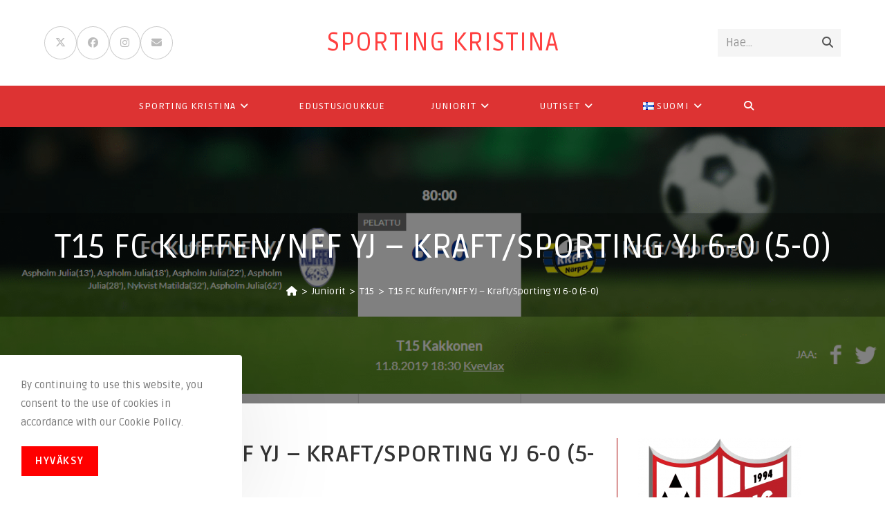

--- FILE ---
content_type: text/html; charset=UTF-8
request_url: https://www.sportingkristina.com/t15-fc-kuffen-nff-yj-kraft-sporting-yj-6-0-5-0/
body_size: 21499
content:
<!DOCTYPE html>
<html class="html" lang="fi">
<head>
	<meta charset="UTF-8">
	<link rel="profile" href="https://gmpg.org/xfn/11">

	<title>T15 FC Kuffen/NFF YJ &#8211; Kraft/Sporting YJ 6-0 (5-0) &#8211; Sporting Kristina</title>
<meta name='robots' content='max-image-preview:large' />
	<style>img:is([sizes="auto" i], [sizes^="auto," i]) { contain-intrinsic-size: 3000px 1500px }</style>
	<meta property="og:type" content="article" />
<meta property="og:title" content="T15 FC Kuffen/NFF YJ &#8211; Kraft/Sporting YJ 6-0 (5-0)" />
<meta property="og:description" content="FC Kuffen/NFF YJ 80:00 6 - 0 ( - ) Kraft/Sporting YJ62&#039;8 Aspholm JuliaMaali 32&#039;17 Nykvist MatildaMaali 28&#039;8 Aspholm JuliaMaali 22&#039;8 Aspholm JuliaMaali 18&#039;8 Aspholm JuliaMaali 13&#039;8 Aspholm JuliaMaali " />
<meta property="og:image" content="https://www.sportingkristina.com/wp-content/uploads/f15kuffennff-kraftsporting.png" />
<meta property="og:image:width" content="1194" />
<meta property="og:image:height" content="839" />
<meta property="og:url" content="https://www.sportingkristina.com/t15-fc-kuffen-nff-yj-kraft-sporting-yj-6-0-5-0/" />
<meta property="og:site_name" content="Sporting Kristina" />
<meta property="article:author" content="https://www.facebook.com/sportingkristina" />
<meta property="article:published_time" content="2019-08-12T09:55:31+03:00" />
<meta property="article:modified_time" content="2019-08-15T09:56:28+03:00" />
<meta property="og:updated_time" content="2019-08-15T09:56:28+03:00" />
<meta property="article:tag" content="ottelut" />
<meta property="article:tag" content="T15" />
<meta property="article:section" content="T15" />
<meta property="article:publisher" content="https://www.facebook.com/sportingkristina" />
<meta name="twitter:card" content="summary_large_image" />
<meta name="twitter:title" content="T15 FC Kuffen/NFF YJ &#8211; Kraft/Sporting YJ 6-0 (5-0)" />
<meta name="twitter:description" content="FC Kuffen/NFF YJ 80:00 6 - 0 ( - ) Kraft/Sporting YJ62&#039;8 Aspholm JuliaMaali 32&#039;17 Nykvist MatildaMaali 28&#039;8 Aspholm JuliaMaali 22&#039;8 Aspholm JuliaMaali 18&#039;8 Aspholm JuliaMaali 13&#039;8 Aspholm JuliaMaali " />
<meta name="twitter:image" content="https://www.sportingkristina.com/wp-content/uploads/f15kuffennff-kraftsporting.png" />
<meta name="twitter:site" content="@SportingKRS" />
<meta name="twitter:creator" content="@SportingKRS" />
<meta name="viewport" content="width=device-width, initial-scale=1"><!-- Jetpack Site Verification Tags -->
<meta name="google-site-verification" content="OMZ0JUxVt5DunEcGpNDvfGnfoQRoiS6UUZjI4aP6lWc" />
<meta name="yandex-verification" content="572ba9c225f616bc" />
<link rel="alternate" href="https://www.sportingkristina.com/t15-fc-kuffen-nff-yj-kraft-sporting-yj-6-0-5-0/" hreflang="fi" />
<link rel="alternate" href="https://www.sportingkristina.com/f15-fc-kuffen-nff-yj-kraft-sporting-yj-6-0-5-0/" hreflang="sv" />
<link rel='dns-prefetch' href='//stats.wp.com' />
<link rel='dns-prefetch' href='//fonts.googleapis.com' />
<link rel="alternate" type="application/rss+xml" title="Sporting Kristina &raquo; Feed" href="https://www.sportingkristina.com/fi/feed/" />
<link rel="alternate" type="application/rss+xml" title="Sporting Kristina &raquo; Comments Feed" href="https://www.sportingkristina.com/fi/comments/feed/" />
<script>
window._wpemojiSettings = {"baseUrl":"https:\/\/s.w.org\/images\/core\/emoji\/16.0.1\/72x72\/","ext":".png","svgUrl":"https:\/\/s.w.org\/images\/core\/emoji\/16.0.1\/svg\/","svgExt":".svg","source":{"concatemoji":"https:\/\/www.sportingkristina.com\/wp-includes\/js\/wp-emoji-release.min.js?ver=4e19ecd9bd23a72e6b5fd6fd345d435f"}};
/*! This file is auto-generated */
!function(s,n){var o,i,e;function c(e){try{var t={supportTests:e,timestamp:(new Date).valueOf()};sessionStorage.setItem(o,JSON.stringify(t))}catch(e){}}function p(e,t,n){e.clearRect(0,0,e.canvas.width,e.canvas.height),e.fillText(t,0,0);var t=new Uint32Array(e.getImageData(0,0,e.canvas.width,e.canvas.height).data),a=(e.clearRect(0,0,e.canvas.width,e.canvas.height),e.fillText(n,0,0),new Uint32Array(e.getImageData(0,0,e.canvas.width,e.canvas.height).data));return t.every(function(e,t){return e===a[t]})}function u(e,t){e.clearRect(0,0,e.canvas.width,e.canvas.height),e.fillText(t,0,0);for(var n=e.getImageData(16,16,1,1),a=0;a<n.data.length;a++)if(0!==n.data[a])return!1;return!0}function f(e,t,n,a){switch(t){case"flag":return n(e,"\ud83c\udff3\ufe0f\u200d\u26a7\ufe0f","\ud83c\udff3\ufe0f\u200b\u26a7\ufe0f")?!1:!n(e,"\ud83c\udde8\ud83c\uddf6","\ud83c\udde8\u200b\ud83c\uddf6")&&!n(e,"\ud83c\udff4\udb40\udc67\udb40\udc62\udb40\udc65\udb40\udc6e\udb40\udc67\udb40\udc7f","\ud83c\udff4\u200b\udb40\udc67\u200b\udb40\udc62\u200b\udb40\udc65\u200b\udb40\udc6e\u200b\udb40\udc67\u200b\udb40\udc7f");case"emoji":return!a(e,"\ud83e\udedf")}return!1}function g(e,t,n,a){var r="undefined"!=typeof WorkerGlobalScope&&self instanceof WorkerGlobalScope?new OffscreenCanvas(300,150):s.createElement("canvas"),o=r.getContext("2d",{willReadFrequently:!0}),i=(o.textBaseline="top",o.font="600 32px Arial",{});return e.forEach(function(e){i[e]=t(o,e,n,a)}),i}function t(e){var t=s.createElement("script");t.src=e,t.defer=!0,s.head.appendChild(t)}"undefined"!=typeof Promise&&(o="wpEmojiSettingsSupports",i=["flag","emoji"],n.supports={everything:!0,everythingExceptFlag:!0},e=new Promise(function(e){s.addEventListener("DOMContentLoaded",e,{once:!0})}),new Promise(function(t){var n=function(){try{var e=JSON.parse(sessionStorage.getItem(o));if("object"==typeof e&&"number"==typeof e.timestamp&&(new Date).valueOf()<e.timestamp+604800&&"object"==typeof e.supportTests)return e.supportTests}catch(e){}return null}();if(!n){if("undefined"!=typeof Worker&&"undefined"!=typeof OffscreenCanvas&&"undefined"!=typeof URL&&URL.createObjectURL&&"undefined"!=typeof Blob)try{var e="postMessage("+g.toString()+"("+[JSON.stringify(i),f.toString(),p.toString(),u.toString()].join(",")+"));",a=new Blob([e],{type:"text/javascript"}),r=new Worker(URL.createObjectURL(a),{name:"wpTestEmojiSupports"});return void(r.onmessage=function(e){c(n=e.data),r.terminate(),t(n)})}catch(e){}c(n=g(i,f,p,u))}t(n)}).then(function(e){for(var t in e)n.supports[t]=e[t],n.supports.everything=n.supports.everything&&n.supports[t],"flag"!==t&&(n.supports.everythingExceptFlag=n.supports.everythingExceptFlag&&n.supports[t]);n.supports.everythingExceptFlag=n.supports.everythingExceptFlag&&!n.supports.flag,n.DOMReady=!1,n.readyCallback=function(){n.DOMReady=!0}}).then(function(){return e}).then(function(){var e;n.supports.everything||(n.readyCallback(),(e=n.source||{}).concatemoji?t(e.concatemoji):e.wpemoji&&e.twemoji&&(t(e.twemoji),t(e.wpemoji)))}))}((window,document),window._wpemojiSettings);
</script>

<style id='wp-emoji-styles-inline-css'>

	img.wp-smiley, img.emoji {
		display: inline !important;
		border: none !important;
		box-shadow: none !important;
		height: 1em !important;
		width: 1em !important;
		margin: 0 0.07em !important;
		vertical-align: -0.1em !important;
		background: none !important;
		padding: 0 !important;
	}
</style>
<link rel='stylesheet' id='wp-block-library-css' href='https://www.sportingkristina.com/wp-includes/css/dist/block-library/style.min.css?ver=4e19ecd9bd23a72e6b5fd6fd345d435f' media='all' />
<style id='wp-block-library-theme-inline-css'>
.wp-block-audio :where(figcaption){color:#555;font-size:13px;text-align:center}.is-dark-theme .wp-block-audio :where(figcaption){color:#ffffffa6}.wp-block-audio{margin:0 0 1em}.wp-block-code{border:1px solid #ccc;border-radius:4px;font-family:Menlo,Consolas,monaco,monospace;padding:.8em 1em}.wp-block-embed :where(figcaption){color:#555;font-size:13px;text-align:center}.is-dark-theme .wp-block-embed :where(figcaption){color:#ffffffa6}.wp-block-embed{margin:0 0 1em}.blocks-gallery-caption{color:#555;font-size:13px;text-align:center}.is-dark-theme .blocks-gallery-caption{color:#ffffffa6}:root :where(.wp-block-image figcaption){color:#555;font-size:13px;text-align:center}.is-dark-theme :root :where(.wp-block-image figcaption){color:#ffffffa6}.wp-block-image{margin:0 0 1em}.wp-block-pullquote{border-bottom:4px solid;border-top:4px solid;color:currentColor;margin-bottom:1.75em}.wp-block-pullquote cite,.wp-block-pullquote footer,.wp-block-pullquote__citation{color:currentColor;font-size:.8125em;font-style:normal;text-transform:uppercase}.wp-block-quote{border-left:.25em solid;margin:0 0 1.75em;padding-left:1em}.wp-block-quote cite,.wp-block-quote footer{color:currentColor;font-size:.8125em;font-style:normal;position:relative}.wp-block-quote:where(.has-text-align-right){border-left:none;border-right:.25em solid;padding-left:0;padding-right:1em}.wp-block-quote:where(.has-text-align-center){border:none;padding-left:0}.wp-block-quote.is-large,.wp-block-quote.is-style-large,.wp-block-quote:where(.is-style-plain){border:none}.wp-block-search .wp-block-search__label{font-weight:700}.wp-block-search__button{border:1px solid #ccc;padding:.375em .625em}:where(.wp-block-group.has-background){padding:1.25em 2.375em}.wp-block-separator.has-css-opacity{opacity:.4}.wp-block-separator{border:none;border-bottom:2px solid;margin-left:auto;margin-right:auto}.wp-block-separator.has-alpha-channel-opacity{opacity:1}.wp-block-separator:not(.is-style-wide):not(.is-style-dots){width:100px}.wp-block-separator.has-background:not(.is-style-dots){border-bottom:none;height:1px}.wp-block-separator.has-background:not(.is-style-wide):not(.is-style-dots){height:2px}.wp-block-table{margin:0 0 1em}.wp-block-table td,.wp-block-table th{word-break:normal}.wp-block-table :where(figcaption){color:#555;font-size:13px;text-align:center}.is-dark-theme .wp-block-table :where(figcaption){color:#ffffffa6}.wp-block-video :where(figcaption){color:#555;font-size:13px;text-align:center}.is-dark-theme .wp-block-video :where(figcaption){color:#ffffffa6}.wp-block-video{margin:0 0 1em}:root :where(.wp-block-template-part.has-background){margin-bottom:0;margin-top:0;padding:1.25em 2.375em}
</style>
<style id='classic-theme-styles-inline-css'>
/*! This file is auto-generated */
.wp-block-button__link{color:#fff;background-color:#32373c;border-radius:9999px;box-shadow:none;text-decoration:none;padding:calc(.667em + 2px) calc(1.333em + 2px);font-size:1.125em}.wp-block-file__button{background:#32373c;color:#fff;text-decoration:none}
</style>
<link rel='stylesheet' id='mediaelement-css' href='https://www.sportingkristina.com/wp-includes/js/mediaelement/mediaelementplayer-legacy.min.css?ver=4.2.17' media='all' />
<link rel='stylesheet' id='wp-mediaelement-css' href='https://www.sportingkristina.com/wp-includes/js/mediaelement/wp-mediaelement.min.css?ver=4e19ecd9bd23a72e6b5fd6fd345d435f' media='all' />
<style id='jetpack-sharing-buttons-style-inline-css'>
.jetpack-sharing-buttons__services-list{display:flex;flex-direction:row;flex-wrap:wrap;gap:0;list-style-type:none;margin:5px;padding:0}.jetpack-sharing-buttons__services-list.has-small-icon-size{font-size:12px}.jetpack-sharing-buttons__services-list.has-normal-icon-size{font-size:16px}.jetpack-sharing-buttons__services-list.has-large-icon-size{font-size:24px}.jetpack-sharing-buttons__services-list.has-huge-icon-size{font-size:36px}@media print{.jetpack-sharing-buttons__services-list{display:none!important}}.editor-styles-wrapper .wp-block-jetpack-sharing-buttons{gap:0;padding-inline-start:0}ul.jetpack-sharing-buttons__services-list.has-background{padding:1.25em 2.375em}
</style>
<style id='global-styles-inline-css'>
:root{--wp--preset--aspect-ratio--square: 1;--wp--preset--aspect-ratio--4-3: 4/3;--wp--preset--aspect-ratio--3-4: 3/4;--wp--preset--aspect-ratio--3-2: 3/2;--wp--preset--aspect-ratio--2-3: 2/3;--wp--preset--aspect-ratio--16-9: 16/9;--wp--preset--aspect-ratio--9-16: 9/16;--wp--preset--color--black: #000000;--wp--preset--color--cyan-bluish-gray: #abb8c3;--wp--preset--color--white: #ffffff;--wp--preset--color--pale-pink: #f78da7;--wp--preset--color--vivid-red: #cf2e2e;--wp--preset--color--luminous-vivid-orange: #ff6900;--wp--preset--color--luminous-vivid-amber: #fcb900;--wp--preset--color--light-green-cyan: #7bdcb5;--wp--preset--color--vivid-green-cyan: #00d084;--wp--preset--color--pale-cyan-blue: #8ed1fc;--wp--preset--color--vivid-cyan-blue: #0693e3;--wp--preset--color--vivid-purple: #9b51e0;--wp--preset--gradient--vivid-cyan-blue-to-vivid-purple: linear-gradient(135deg,rgba(6,147,227,1) 0%,rgb(155,81,224) 100%);--wp--preset--gradient--light-green-cyan-to-vivid-green-cyan: linear-gradient(135deg,rgb(122,220,180) 0%,rgb(0,208,130) 100%);--wp--preset--gradient--luminous-vivid-amber-to-luminous-vivid-orange: linear-gradient(135deg,rgba(252,185,0,1) 0%,rgba(255,105,0,1) 100%);--wp--preset--gradient--luminous-vivid-orange-to-vivid-red: linear-gradient(135deg,rgba(255,105,0,1) 0%,rgb(207,46,46) 100%);--wp--preset--gradient--very-light-gray-to-cyan-bluish-gray: linear-gradient(135deg,rgb(238,238,238) 0%,rgb(169,184,195) 100%);--wp--preset--gradient--cool-to-warm-spectrum: linear-gradient(135deg,rgb(74,234,220) 0%,rgb(151,120,209) 20%,rgb(207,42,186) 40%,rgb(238,44,130) 60%,rgb(251,105,98) 80%,rgb(254,248,76) 100%);--wp--preset--gradient--blush-light-purple: linear-gradient(135deg,rgb(255,206,236) 0%,rgb(152,150,240) 100%);--wp--preset--gradient--blush-bordeaux: linear-gradient(135deg,rgb(254,205,165) 0%,rgb(254,45,45) 50%,rgb(107,0,62) 100%);--wp--preset--gradient--luminous-dusk: linear-gradient(135deg,rgb(255,203,112) 0%,rgb(199,81,192) 50%,rgb(65,88,208) 100%);--wp--preset--gradient--pale-ocean: linear-gradient(135deg,rgb(255,245,203) 0%,rgb(182,227,212) 50%,rgb(51,167,181) 100%);--wp--preset--gradient--electric-grass: linear-gradient(135deg,rgb(202,248,128) 0%,rgb(113,206,126) 100%);--wp--preset--gradient--midnight: linear-gradient(135deg,rgb(2,3,129) 0%,rgb(40,116,252) 100%);--wp--preset--font-size--small: 13px;--wp--preset--font-size--medium: 20px;--wp--preset--font-size--large: 36px;--wp--preset--font-size--x-large: 42px;--wp--preset--spacing--20: 0.44rem;--wp--preset--spacing--30: 0.67rem;--wp--preset--spacing--40: 1rem;--wp--preset--spacing--50: 1.5rem;--wp--preset--spacing--60: 2.25rem;--wp--preset--spacing--70: 3.38rem;--wp--preset--spacing--80: 5.06rem;--wp--preset--shadow--natural: 6px 6px 9px rgba(0, 0, 0, 0.2);--wp--preset--shadow--deep: 12px 12px 50px rgba(0, 0, 0, 0.4);--wp--preset--shadow--sharp: 6px 6px 0px rgba(0, 0, 0, 0.2);--wp--preset--shadow--outlined: 6px 6px 0px -3px rgba(255, 255, 255, 1), 6px 6px rgba(0, 0, 0, 1);--wp--preset--shadow--crisp: 6px 6px 0px rgba(0, 0, 0, 1);}:where(.is-layout-flex){gap: 0.5em;}:where(.is-layout-grid){gap: 0.5em;}body .is-layout-flex{display: flex;}.is-layout-flex{flex-wrap: wrap;align-items: center;}.is-layout-flex > :is(*, div){margin: 0;}body .is-layout-grid{display: grid;}.is-layout-grid > :is(*, div){margin: 0;}:where(.wp-block-columns.is-layout-flex){gap: 2em;}:where(.wp-block-columns.is-layout-grid){gap: 2em;}:where(.wp-block-post-template.is-layout-flex){gap: 1.25em;}:where(.wp-block-post-template.is-layout-grid){gap: 1.25em;}.has-black-color{color: var(--wp--preset--color--black) !important;}.has-cyan-bluish-gray-color{color: var(--wp--preset--color--cyan-bluish-gray) !important;}.has-white-color{color: var(--wp--preset--color--white) !important;}.has-pale-pink-color{color: var(--wp--preset--color--pale-pink) !important;}.has-vivid-red-color{color: var(--wp--preset--color--vivid-red) !important;}.has-luminous-vivid-orange-color{color: var(--wp--preset--color--luminous-vivid-orange) !important;}.has-luminous-vivid-amber-color{color: var(--wp--preset--color--luminous-vivid-amber) !important;}.has-light-green-cyan-color{color: var(--wp--preset--color--light-green-cyan) !important;}.has-vivid-green-cyan-color{color: var(--wp--preset--color--vivid-green-cyan) !important;}.has-pale-cyan-blue-color{color: var(--wp--preset--color--pale-cyan-blue) !important;}.has-vivid-cyan-blue-color{color: var(--wp--preset--color--vivid-cyan-blue) !important;}.has-vivid-purple-color{color: var(--wp--preset--color--vivid-purple) !important;}.has-black-background-color{background-color: var(--wp--preset--color--black) !important;}.has-cyan-bluish-gray-background-color{background-color: var(--wp--preset--color--cyan-bluish-gray) !important;}.has-white-background-color{background-color: var(--wp--preset--color--white) !important;}.has-pale-pink-background-color{background-color: var(--wp--preset--color--pale-pink) !important;}.has-vivid-red-background-color{background-color: var(--wp--preset--color--vivid-red) !important;}.has-luminous-vivid-orange-background-color{background-color: var(--wp--preset--color--luminous-vivid-orange) !important;}.has-luminous-vivid-amber-background-color{background-color: var(--wp--preset--color--luminous-vivid-amber) !important;}.has-light-green-cyan-background-color{background-color: var(--wp--preset--color--light-green-cyan) !important;}.has-vivid-green-cyan-background-color{background-color: var(--wp--preset--color--vivid-green-cyan) !important;}.has-pale-cyan-blue-background-color{background-color: var(--wp--preset--color--pale-cyan-blue) !important;}.has-vivid-cyan-blue-background-color{background-color: var(--wp--preset--color--vivid-cyan-blue) !important;}.has-vivid-purple-background-color{background-color: var(--wp--preset--color--vivid-purple) !important;}.has-black-border-color{border-color: var(--wp--preset--color--black) !important;}.has-cyan-bluish-gray-border-color{border-color: var(--wp--preset--color--cyan-bluish-gray) !important;}.has-white-border-color{border-color: var(--wp--preset--color--white) !important;}.has-pale-pink-border-color{border-color: var(--wp--preset--color--pale-pink) !important;}.has-vivid-red-border-color{border-color: var(--wp--preset--color--vivid-red) !important;}.has-luminous-vivid-orange-border-color{border-color: var(--wp--preset--color--luminous-vivid-orange) !important;}.has-luminous-vivid-amber-border-color{border-color: var(--wp--preset--color--luminous-vivid-amber) !important;}.has-light-green-cyan-border-color{border-color: var(--wp--preset--color--light-green-cyan) !important;}.has-vivid-green-cyan-border-color{border-color: var(--wp--preset--color--vivid-green-cyan) !important;}.has-pale-cyan-blue-border-color{border-color: var(--wp--preset--color--pale-cyan-blue) !important;}.has-vivid-cyan-blue-border-color{border-color: var(--wp--preset--color--vivid-cyan-blue) !important;}.has-vivid-purple-border-color{border-color: var(--wp--preset--color--vivid-purple) !important;}.has-vivid-cyan-blue-to-vivid-purple-gradient-background{background: var(--wp--preset--gradient--vivid-cyan-blue-to-vivid-purple) !important;}.has-light-green-cyan-to-vivid-green-cyan-gradient-background{background: var(--wp--preset--gradient--light-green-cyan-to-vivid-green-cyan) !important;}.has-luminous-vivid-amber-to-luminous-vivid-orange-gradient-background{background: var(--wp--preset--gradient--luminous-vivid-amber-to-luminous-vivid-orange) !important;}.has-luminous-vivid-orange-to-vivid-red-gradient-background{background: var(--wp--preset--gradient--luminous-vivid-orange-to-vivid-red) !important;}.has-very-light-gray-to-cyan-bluish-gray-gradient-background{background: var(--wp--preset--gradient--very-light-gray-to-cyan-bluish-gray) !important;}.has-cool-to-warm-spectrum-gradient-background{background: var(--wp--preset--gradient--cool-to-warm-spectrum) !important;}.has-blush-light-purple-gradient-background{background: var(--wp--preset--gradient--blush-light-purple) !important;}.has-blush-bordeaux-gradient-background{background: var(--wp--preset--gradient--blush-bordeaux) !important;}.has-luminous-dusk-gradient-background{background: var(--wp--preset--gradient--luminous-dusk) !important;}.has-pale-ocean-gradient-background{background: var(--wp--preset--gradient--pale-ocean) !important;}.has-electric-grass-gradient-background{background: var(--wp--preset--gradient--electric-grass) !important;}.has-midnight-gradient-background{background: var(--wp--preset--gradient--midnight) !important;}.has-small-font-size{font-size: var(--wp--preset--font-size--small) !important;}.has-medium-font-size{font-size: var(--wp--preset--font-size--medium) !important;}.has-large-font-size{font-size: var(--wp--preset--font-size--large) !important;}.has-x-large-font-size{font-size: var(--wp--preset--font-size--x-large) !important;}
:where(.wp-block-post-template.is-layout-flex){gap: 1.25em;}:where(.wp-block-post-template.is-layout-grid){gap: 1.25em;}
:where(.wp-block-columns.is-layout-flex){gap: 2em;}:where(.wp-block-columns.is-layout-grid){gap: 2em;}
:root :where(.wp-block-pullquote){font-size: 1.5em;line-height: 1.6;}
</style>
<link rel='stylesheet' id='contact-form-7-css' href='https://www.sportingkristina.com/wp-content/plugins/contact-form-7/includes/css/styles.css?ver=6.1.1' media='all' />
<link rel='stylesheet' id='oceanwp-style-css' href='https://www.sportingkristina.com/wp-content/themes/oceanwp/assets/css/style.min.css?ver=1.0' media='all' />
<link rel='stylesheet' id='child-style-css' href='https://www.sportingkristina.com/wp-content/themes/oceanwp-child-theme-master/style.css?ver=4e19ecd9bd23a72e6b5fd6fd345d435f' media='all' />
<link rel='stylesheet' id='font-awesome-css' href='https://www.sportingkristina.com/wp-content/themes/oceanwp/assets/fonts/fontawesome/css/all.min.css?ver=6.7.2' media='all' />
<link rel='stylesheet' id='simple-line-icons-css' href='https://www.sportingkristina.com/wp-content/themes/oceanwp/assets/css/third/simple-line-icons.min.css?ver=2.4.0' media='all' />
<link rel='stylesheet' id='oceanwp-google-font-ruda-css' href='//fonts.googleapis.com/css?family=Ruda%3A100%2C200%2C300%2C400%2C500%2C600%2C700%2C800%2C900%2C100i%2C200i%2C300i%2C400i%2C500i%2C600i%2C700i%2C800i%2C900i&#038;subset=latin&#038;display=swap&#038;ver=6.8.3' media='all' />
<link rel='stylesheet' id='oe-widgets-style-css' href='https://www.sportingkristina.com/wp-content/plugins/ocean-extra/assets/css/widgets.css?ver=4e19ecd9bd23a72e6b5fd6fd345d435f' media='all' />
<link rel='stylesheet' id='oss-social-share-style-css' href='https://www.sportingkristina.com/wp-content/plugins/ocean-social-sharing/assets/css/style.min.css?ver=4e19ecd9bd23a72e6b5fd6fd345d435f' media='all' />
<link rel='stylesheet' id='ocean-cookie-notice-css' href='https://www.sportingkristina.com/wp-content/plugins/ocean-cookie-notice/assets/css/style.min.css?ver=4e19ecd9bd23a72e6b5fd6fd345d435f' media='all' />
<link rel='stylesheet' id='ofc-style-css' href='https://www.sportingkristina.com/wp-content/plugins/ocean-footer-callout/assets/css/style.min.css?ver=4e19ecd9bd23a72e6b5fd6fd345d435f' media='all' />
<link rel='stylesheet' id='op-photoswipe-css' href='https://www.sportingkristina.com/wp-content/plugins/ocean-portfolio/assets/vendors/PhotoSwipe/photoswipe.css?ver=4e19ecd9bd23a72e6b5fd6fd345d435f' media='all' />
<link rel='stylesheet' id='op-photoswipe-default-skin-css' href='https://www.sportingkristina.com/wp-content/plugins/ocean-portfolio/assets/vendors/PhotoSwipe/default-skin/default-skin.css?ver=4e19ecd9bd23a72e6b5fd6fd345d435f' media='all' />
<link rel='stylesheet' id='op-style-css' href='https://www.sportingkristina.com/wp-content/plugins/ocean-portfolio/assets/css/style.min.css?ver=4e19ecd9bd23a72e6b5fd6fd345d435f' media='all' />
<link rel='stylesheet' id='osh-styles-css' href='https://www.sportingkristina.com/wp-content/plugins/ocean-sticky-header/assets/css/style.min.css?ver=4e19ecd9bd23a72e6b5fd6fd345d435f' media='all' />
<script src="https://www.sportingkristina.com/wp-includes/js/jquery/jquery.min.js?ver=3.7.1" id="jquery-core-js"></script>
<script src="https://www.sportingkristina.com/wp-includes/js/jquery/jquery-migrate.min.js?ver=3.4.1" id="jquery-migrate-js"></script>
<link rel="https://api.w.org/" href="https://www.sportingkristina.com/wp-json/" /><link rel="alternate" title="JSON" type="application/json" href="https://www.sportingkristina.com/wp-json/wp/v2/posts/7871" /><link rel="canonical" href="https://www.sportingkristina.com/t15-fc-kuffen-nff-yj-kraft-sporting-yj-6-0-5-0/" />
<link rel="alternate" title="oEmbed (JSON)" type="application/json+oembed" href="https://www.sportingkristina.com/wp-json/oembed/1.0/embed?url=https%3A%2F%2Fwww.sportingkristina.com%2Ft15-fc-kuffen-nff-yj-kraft-sporting-yj-6-0-5-0%2F" />
<link rel="alternate" title="oEmbed (XML)" type="text/xml+oembed" href="https://www.sportingkristina.com/wp-json/oembed/1.0/embed?url=https%3A%2F%2Fwww.sportingkristina.com%2Ft15-fc-kuffen-nff-yj-kraft-sporting-yj-6-0-5-0%2F&#038;format=xml" />
	<style>img#wpstats{display:none}</style>
		<link rel="icon" href="https://www.sportingkristina.com/wp-content/uploads/cropped-sportinglogo-32x32.png" sizes="32x32" />
<link rel="icon" href="https://www.sportingkristina.com/wp-content/uploads/cropped-sportinglogo-192x192.png" sizes="192x192" />
<link rel="apple-touch-icon" href="https://www.sportingkristina.com/wp-content/uploads/cropped-sportinglogo-180x180.png" />
<meta name="msapplication-TileImage" content="https://www.sportingkristina.com/wp-content/uploads/cropped-sportinglogo-270x270.png" />
<!-- OceanWP CSS -->
<style type="text/css">
/* Colors */a:hover,a.light:hover,.theme-heading .text::before,.theme-heading .text::after,#top-bar-content >a:hover,#top-bar-social li.oceanwp-email a:hover,#site-navigation-wrap .dropdown-menu >li >a:hover,#site-header.medium-header #medium-searchform button:hover,.oceanwp-mobile-menu-icon a:hover,.blog-entry.post .blog-entry-header .entry-title a:hover,.blog-entry.post .blog-entry-readmore a:hover,.blog-entry.thumbnail-entry .blog-entry-category a,ul.meta li a:hover,.dropcap,.single nav.post-navigation .nav-links .title,body .related-post-title a:hover,body #wp-calendar caption,body .contact-info-widget.default i,body .contact-info-widget.big-icons i,body .custom-links-widget .oceanwp-custom-links li a:hover,body .custom-links-widget .oceanwp-custom-links li a:hover:before,body .posts-thumbnails-widget li a:hover,body .social-widget li.oceanwp-email a:hover,.comment-author .comment-meta .comment-reply-link,#respond #cancel-comment-reply-link:hover,#footer-widgets .footer-box a:hover,#footer-bottom a:hover,#footer-bottom #footer-bottom-menu a:hover,.sidr a:hover,.sidr-class-dropdown-toggle:hover,.sidr-class-menu-item-has-children.active >a,.sidr-class-menu-item-has-children.active >a >.sidr-class-dropdown-toggle,input[type=checkbox]:checked:before{color:#f5001b}.single nav.post-navigation .nav-links .title .owp-icon use,.blog-entry.post .blog-entry-readmore a:hover .owp-icon use,body .contact-info-widget.default .owp-icon use,body .contact-info-widget.big-icons .owp-icon use{stroke:#f5001b}input[type="button"],input[type="reset"],input[type="submit"],button[type="submit"],.button,#site-navigation-wrap .dropdown-menu >li.btn >a >span,.thumbnail:hover i,.thumbnail:hover .link-post-svg-icon,.post-quote-content,.omw-modal .omw-close-modal,body .contact-info-widget.big-icons li:hover i,body .contact-info-widget.big-icons li:hover .owp-icon,body div.wpforms-container-full .wpforms-form input[type=submit],body div.wpforms-container-full .wpforms-form button[type=submit],body div.wpforms-container-full .wpforms-form .wpforms-page-button,.woocommerce-cart .wp-element-button,.woocommerce-checkout .wp-element-button,.wp-block-button__link{background-color:#f5001b}.widget-title{border-color:#f5001b}blockquote{border-color:#f5001b}.wp-block-quote{border-color:#f5001b}#searchform-dropdown{border-color:#f5001b}.dropdown-menu .sub-menu{border-color:#f5001b}.blog-entry.large-entry .blog-entry-readmore a:hover{border-color:#f5001b}.oceanwp-newsletter-form-wrap input[type="email"]:focus{border-color:#f5001b}.social-widget li.oceanwp-email a:hover{border-color:#f5001b}#respond #cancel-comment-reply-link:hover{border-color:#f5001b}body .contact-info-widget.big-icons li:hover i{border-color:#f5001b}body .contact-info-widget.big-icons li:hover .owp-icon{border-color:#f5001b}#footer-widgets .oceanwp-newsletter-form-wrap input[type="email"]:focus{border-color:#f5001b}input[type="button"]:hover,input[type="reset"]:hover,input[type="submit"]:hover,button[type="submit"]:hover,input[type="button"]:focus,input[type="reset"]:focus,input[type="submit"]:focus,button[type="submit"]:focus,.button:hover,.button:focus,#site-navigation-wrap .dropdown-menu >li.btn >a:hover >span,.post-quote-author,.omw-modal .omw-close-modal:hover,body div.wpforms-container-full .wpforms-form input[type=submit]:hover,body div.wpforms-container-full .wpforms-form button[type=submit]:hover,body div.wpforms-container-full .wpforms-form .wpforms-page-button:hover,.woocommerce-cart .wp-element-button:hover,.woocommerce-checkout .wp-element-button:hover,.wp-block-button__link:hover{background-color:#ff0000}table th,table td,hr,.content-area,body.content-left-sidebar #content-wrap .content-area,.content-left-sidebar .content-area,#top-bar-wrap,#site-header,#site-header.top-header #search-toggle,.dropdown-menu ul li,.centered-minimal-page-header,.blog-entry.post,.blog-entry.grid-entry .blog-entry-inner,.blog-entry.thumbnail-entry .blog-entry-bottom,.single-post .entry-title,.single .entry-share-wrap .entry-share,.single .entry-share,.single .entry-share ul li a,.single nav.post-navigation,.single nav.post-navigation .nav-links .nav-previous,#author-bio,#author-bio .author-bio-avatar,#author-bio .author-bio-social li a,#related-posts,#comments,.comment-body,#respond #cancel-comment-reply-link,#blog-entries .type-page,.page-numbers a,.page-numbers span:not(.elementor-screen-only),.page-links span,body #wp-calendar caption,body #wp-calendar th,body #wp-calendar tbody,body .contact-info-widget.default i,body .contact-info-widget.big-icons i,body .contact-info-widget.big-icons .owp-icon,body .contact-info-widget.default .owp-icon,body .posts-thumbnails-widget li,body .tagcloud a{border-color:#a60000}a{color:#ff4040}a .owp-icon use{stroke:#ff4040}a:hover{color:#ff7373}a:hover .owp-icon use{stroke:#ff7373}body .theme-button,body input[type="submit"],body button[type="submit"],body button,body .button,body div.wpforms-container-full .wpforms-form input[type=submit],body div.wpforms-container-full .wpforms-form button[type=submit],body div.wpforms-container-full .wpforms-form .wpforms-page-button,.woocommerce-cart .wp-element-button,.woocommerce-checkout .wp-element-button,.wp-block-button__link{background-color:#ff0000}body .theme-button:hover,body input[type="submit"]:hover,body button[type="submit"]:hover,body button:hover,body .button:hover,body div.wpforms-container-full .wpforms-form input[type=submit]:hover,body div.wpforms-container-full .wpforms-form input[type=submit]:active,body div.wpforms-container-full .wpforms-form button[type=submit]:hover,body div.wpforms-container-full .wpforms-form button[type=submit]:active,body div.wpforms-container-full .wpforms-form .wpforms-page-button:hover,body div.wpforms-container-full .wpforms-form .wpforms-page-button:active,.woocommerce-cart .wp-element-button:hover,.woocommerce-checkout .wp-element-button:hover,.wp-block-button__link:hover{background-color:#ff4f4f}body .theme-button,body input[type="submit"],body button[type="submit"],body button,body .button,body div.wpforms-container-full .wpforms-form input[type=submit],body div.wpforms-container-full .wpforms-form button[type=submit],body div.wpforms-container-full .wpforms-form .wpforms-page-button,.woocommerce-cart .wp-element-button,.woocommerce-checkout .wp-element-button,.wp-block-button__link{border-color:#ffffff}body .theme-button:hover,body input[type="submit"]:hover,body button[type="submit"]:hover,body button:hover,body .button:hover,body div.wpforms-container-full .wpforms-form input[type=submit]:hover,body div.wpforms-container-full .wpforms-form input[type=submit]:active,body div.wpforms-container-full .wpforms-form button[type=submit]:hover,body div.wpforms-container-full .wpforms-form button[type=submit]:active,body div.wpforms-container-full .wpforms-form .wpforms-page-button:hover,body div.wpforms-container-full .wpforms-form .wpforms-page-button:active,.woocommerce-cart .wp-element-button:hover,.woocommerce-checkout .wp-element-button:hover,.wp-block-button__link:hover{border-color:#ffffff}.site-breadcrumbs a:hover,.background-image-page-header .site-breadcrumbs a:hover{color:#ff0000}.site-breadcrumbs a:hover .owp-icon use,.background-image-page-header .site-breadcrumbs a:hover .owp-icon use{stroke:#ff0000}body{color:#404040}/* OceanWP Style Settings CSS */.theme-button,input[type="submit"],button[type="submit"],button,.button,body div.wpforms-container-full .wpforms-form input[type=submit],body div.wpforms-container-full .wpforms-form button[type=submit],body div.wpforms-container-full .wpforms-form .wpforms-page-button{border-style:solid}.theme-button,input[type="submit"],button[type="submit"],button,.button,body div.wpforms-container-full .wpforms-form input[type=submit],body div.wpforms-container-full .wpforms-form button[type=submit],body div.wpforms-container-full .wpforms-form .wpforms-page-button{border-width:1px}form input[type="text"],form input[type="password"],form input[type="email"],form input[type="url"],form input[type="date"],form input[type="month"],form input[type="time"],form input[type="datetime"],form input[type="datetime-local"],form input[type="week"],form input[type="number"],form input[type="search"],form input[type="tel"],form input[type="color"],form select,form textarea,.woocommerce .woocommerce-checkout .select2-container--default .select2-selection--single{border-style:solid}body div.wpforms-container-full .wpforms-form input[type=date],body div.wpforms-container-full .wpforms-form input[type=datetime],body div.wpforms-container-full .wpforms-form input[type=datetime-local],body div.wpforms-container-full .wpforms-form input[type=email],body div.wpforms-container-full .wpforms-form input[type=month],body div.wpforms-container-full .wpforms-form input[type=number],body div.wpforms-container-full .wpforms-form input[type=password],body div.wpforms-container-full .wpforms-form input[type=range],body div.wpforms-container-full .wpforms-form input[type=search],body div.wpforms-container-full .wpforms-form input[type=tel],body div.wpforms-container-full .wpforms-form input[type=text],body div.wpforms-container-full .wpforms-form input[type=time],body div.wpforms-container-full .wpforms-form input[type=url],body div.wpforms-container-full .wpforms-form input[type=week],body div.wpforms-container-full .wpforms-form select,body div.wpforms-container-full .wpforms-form textarea{border-style:solid}form input[type="text"],form input[type="password"],form input[type="email"],form input[type="url"],form input[type="date"],form input[type="month"],form input[type="time"],form input[type="datetime"],form input[type="datetime-local"],form input[type="week"],form input[type="number"],form input[type="search"],form input[type="tel"],form input[type="color"],form select,form textarea{border-radius:3px}body div.wpforms-container-full .wpforms-form input[type=date],body div.wpforms-container-full .wpforms-form input[type=datetime],body div.wpforms-container-full .wpforms-form input[type=datetime-local],body div.wpforms-container-full .wpforms-form input[type=email],body div.wpforms-container-full .wpforms-form input[type=month],body div.wpforms-container-full .wpforms-form input[type=number],body div.wpforms-container-full .wpforms-form input[type=password],body div.wpforms-container-full .wpforms-form input[type=range],body div.wpforms-container-full .wpforms-form input[type=search],body div.wpforms-container-full .wpforms-form input[type=tel],body div.wpforms-container-full .wpforms-form input[type=text],body div.wpforms-container-full .wpforms-form input[type=time],body div.wpforms-container-full .wpforms-form input[type=url],body div.wpforms-container-full .wpforms-form input[type=week],body div.wpforms-container-full .wpforms-form select,body div.wpforms-container-full .wpforms-form textarea{border-radius:3px}/* Header */#site-header.medium-header #site-navigation-wrap,#site-header.medium-header .oceanwp-mobile-menu-icon,.is-sticky #site-header.medium-header.is-transparent #site-navigation-wrap,.is-sticky #site-header.medium-header.is-transparent .oceanwp-mobile-menu-icon,#site-header.medium-header.is-transparent .is-sticky #site-navigation-wrap,#site-header.medium-header.is-transparent .is-sticky .oceanwp-mobile-menu-icon{background-color:#dd3333}#site-header.medium-header #medium-searchform button:hover{color:#dd3333}#site-header.has-header-media .overlay-header-media{background-color:rgba(221,51,51,0.85)}#site-logo a.site-logo-text:hover{color:#dd3333}.effect-one #site-navigation-wrap .dropdown-menu >li >a.menu-link >span:after,.effect-three #site-navigation-wrap .dropdown-menu >li >a.menu-link >span:after,.effect-five #site-navigation-wrap .dropdown-menu >li >a.menu-link >span:before,.effect-five #site-navigation-wrap .dropdown-menu >li >a.menu-link >span:after,.effect-nine #site-navigation-wrap .dropdown-menu >li >a.menu-link >span:before,.effect-nine #site-navigation-wrap .dropdown-menu >li >a.menu-link >span:after{background-color:#dd3333}.effect-four #site-navigation-wrap .dropdown-menu >li >a.menu-link >span:before,.effect-four #site-navigation-wrap .dropdown-menu >li >a.menu-link >span:after,.effect-seven #site-navigation-wrap .dropdown-menu >li >a.menu-link:hover >span:after,.effect-seven #site-navigation-wrap .dropdown-menu >li.sfHover >a.menu-link >span:after{color:#dd3333}.effect-seven #site-navigation-wrap .dropdown-menu >li >a.menu-link:hover >span:after,.effect-seven #site-navigation-wrap .dropdown-menu >li.sfHover >a.menu-link >span:after{text-shadow:10px 0 #dd3333,-10px 0 #dd3333}.effect-two #site-navigation-wrap .dropdown-menu >li >a.menu-link >span:after,.effect-eight #site-navigation-wrap .dropdown-menu >li >a.menu-link >span:before,.effect-eight #site-navigation-wrap .dropdown-menu >li >a.menu-link >span:after{background-color:#dd3333}.effect-six #site-navigation-wrap .dropdown-menu >li >a.menu-link >span:before,.effect-six #site-navigation-wrap .dropdown-menu >li >a.menu-link >span:after{border-color:#dd3333}.effect-ten #site-navigation-wrap .dropdown-menu >li >a.menu-link:hover >span,.effect-ten #site-navigation-wrap .dropdown-menu >li.sfHover >a.menu-link >span{-webkit-box-shadow:0 0 10px 4px #dd3333;-moz-box-shadow:0 0 10px 4px #dd3333;box-shadow:0 0 10px 4px #dd3333}#site-navigation-wrap .dropdown-menu >li >a,.oceanwp-mobile-menu-icon a,#searchform-header-replace-close{color:#ffffff}#site-navigation-wrap .dropdown-menu >li >a .owp-icon use,.oceanwp-mobile-menu-icon a .owp-icon use,#searchform-header-replace-close .owp-icon use{stroke:#ffffff}#site-navigation-wrap .dropdown-menu >li >a:hover,.oceanwp-mobile-menu-icon a:hover,#searchform-header-replace-close:hover{color:#ebebeb}#site-navigation-wrap .dropdown-menu >li >a:hover .owp-icon use,.oceanwp-mobile-menu-icon a:hover .owp-icon use,#searchform-header-replace-close:hover .owp-icon use{stroke:#ebebeb}#site-navigation-wrap .dropdown-menu >.current-menu-item >a,#site-navigation-wrap .dropdown-menu >.current-menu-ancestor >a,#site-navigation-wrap .dropdown-menu >.current-menu-item >a:hover,#site-navigation-wrap .dropdown-menu >.current-menu-ancestor >a:hover{color:#ebebeb}#site-navigation-wrap .dropdown-menu >li >a{background-color:#dd3333}.dropdown-menu .sub-menu,#searchform-dropdown,.current-shop-items-dropdown{border-color:#dd3333}.dropdown-menu ul li a.menu-link:hover{color:#dd3333}.dropdown-menu ul li a.menu-link:hover .owp-icon use{stroke:#dd3333}.dropdown-menu ul >.current-menu-item >a.menu-link{color:#dd3333}.oceanwp-social-menu ul li a,.oceanwp-social-menu .colored ul li a,.oceanwp-social-menu .minimal ul li a,.oceanwp-social-menu .dark ul li a{font-size:15px}.oceanwp-social-menu ul li a .owp-icon,.oceanwp-social-menu .colored ul li a .owp-icon,.oceanwp-social-menu .minimal ul li a .owp-icon,.oceanwp-social-menu .dark ul li a .owp-icon{width:15px;height:15px}/* Header Image CSS */#site-header{background-image:url(https://www.sportingkristina.com/wp-content/uploads/DSC_0022-4-scaled.jpg);background-attachment:scroll;background-repeat:no-repeat;background-size:cover}/* Topbar */#top-bar-social li a{color:#ffffff}#top-bar-social li a .owp-icon use{stroke:#ffffff}#top-bar-social li a:hover{color:#ddc3c3!important}#top-bar-social li a:hover .owp-icon use{stroke:#ddc3c3!important}#top-bar-wrap,.oceanwp-top-bar-sticky{background-color:#dd3333}#top-bar-wrap{border-color:#dd3333}#top-bar-wrap,#top-bar-content strong{color:#ffffff}#top-bar-content a,#top-bar-social-alt a{color:#ffffff}#top-bar-content a:hover,#top-bar-social-alt a:hover{color:#000000}/* Blog CSS */.ocean-single-post-header ul.meta-item li a:hover{color:#333333}/* Sidebar */.widget-title{border-color:#ff0000}/* Footer Widgets */#footer-widgets{background-color:#ebebeb}#footer-widgets .footer-box .widget-title{color:#dd3333}#footer-widgets li,#footer-widgets #wp-calendar caption,#footer-widgets #wp-calendar th,#footer-widgets #wp-calendar tbody,#footer-widgets .contact-info-widget i,#footer-widgets .oceanwp-newsletter-form-wrap input[type="email"],#footer-widgets .posts-thumbnails-widget li,#footer-widgets .social-widget li a{border-color:#ebebeb}#footer-widgets .contact-info-widget .owp-icon{border-color:#ebebeb}#footer-widgets .footer-box a,#footer-widgets a{color:#dd3333}#footer-widgets .footer-box a:hover,#footer-widgets a:hover{color:#000000}/* Footer Copyright */#footer-bottom{background-color:#dd3333}#footer-bottom a:hover,#footer-bottom #footer-bottom-menu a:hover{color:#ffffff}#ocn-cookie-wrap .ocn-btn:hover{background-color:#0b7cac}#ocn-cookie-wrap .ocn-icon svg{fill:#777}#ocn-cookie-wrap .ocn-icon:hover svg{fill:#333}/* Footer Callout CSS */#footer-callout-wrap{background-color:#dd3333}.footer-callout-content a:hover{color:#ff0000}#footer-callout .callout-button{background-color:#000000}#footer-callout .callout-button:hover{background-color:#2b2b2b}#footer-callout .callout-button:hover{color:#dd3333}/* Portfolio CSS */@media (max-width:480px){.portfolio-entries .portfolio-filters li{width:100%}}.portfolio-entries .portfolio-entry-thumbnail .overlay{background-color:rgba(0,0,0,0.4)}.portfolio-entries .portfolio-entry-thumbnail .portfolio-overlay-icons li a{border-color:rgba(255,255,255,0.4)}.page-header{background-image:url( https://www.sportingkristina.com/wp-content/uploads/f15kuffennff-kraftsporting.png ) !important}/* Typography */body{font-family:Ruda;font-size:16px;line-height:1.8}h1,h2,h3,h4,h5,h6,.theme-heading,.widget-title,.oceanwp-widget-recent-posts-title,.comment-reply-title,.entry-title,.sidebar-box .widget-title{font-family:Ruda;line-height:1.4;text-transform:uppercase}h1{font-size:23px;line-height:1.4}h2{font-size:20px;line-height:1.4}h3{font-size:18px;line-height:1.4}h4{font-size:17px;line-height:1.4}h5{font-size:14px;line-height:1.4}h6{font-size:15px;line-height:1.4}.page-header .page-header-title,.page-header.background-image-page-header .page-header-title{font-size:48px;line-height:1.4}.page-header .page-subheading{font-size:24px;line-height:1.8}.site-breadcrumbs,.site-breadcrumbs a{font-size:14px;line-height:1.4}#top-bar-content,#top-bar-social-alt{font-size:12px;line-height:1.8}#site-logo a.site-logo-text{font-size:36px;line-height:1.8;letter-spacing:1px;text-transform:uppercase}#site-navigation-wrap .dropdown-menu >li >a,#site-header.full_screen-header .fs-dropdown-menu >li >a,#site-header.top-header #site-navigation-wrap .dropdown-menu >li >a,#site-header.center-header #site-navigation-wrap .dropdown-menu >li >a,#site-header.medium-header #site-navigation-wrap .dropdown-menu >li >a,.oceanwp-mobile-menu-icon a{font-size:14px}.dropdown-menu ul li a.menu-link,#site-header.full_screen-header .fs-dropdown-menu ul.sub-menu li a{font-size:13px;line-height:1.2;letter-spacing:.6px}.sidr-class-dropdown-menu li a,a.sidr-class-toggle-sidr-close,#mobile-dropdown ul li a,body #mobile-fullscreen ul li a{font-size:15px;line-height:1.8}.blog-entry.post .blog-entry-header .entry-title a{font-size:24px;line-height:1.4}.ocean-single-post-header .single-post-title{font-size:34px;line-height:1.4;letter-spacing:.6px}.ocean-single-post-header ul.meta-item li,.ocean-single-post-header ul.meta-item li a{font-size:13px;line-height:1.4;letter-spacing:.6px}.ocean-single-post-header .post-author-name,.ocean-single-post-header .post-author-name a{font-size:14px;line-height:1.4;letter-spacing:.6px}.ocean-single-post-header .post-author-description{font-size:12px;line-height:1.4;letter-spacing:.6px}.single-post .entry-title{line-height:1.4;letter-spacing:.6px}.single-post ul.meta li,.single-post ul.meta li a{font-size:14px;line-height:1.4;letter-spacing:.6px}.sidebar-box .widget-title,.sidebar-box.widget_block .wp-block-heading{font-size:16px;line-height:1;letter-spacing:1px;text-transform:uppercase}.sidebar-box,.footer-box{font-size:16px}#footer-widgets .footer-box .widget-title{font-size:16px;line-height:1;letter-spacing:1px;text-transform:uppercase}#footer-bottom #copyright{font-size:12px;line-height:1}#footer-bottom #footer-bottom-menu{font-size:12px;line-height:1}.woocommerce-store-notice.demo_store{line-height:2;letter-spacing:1.5px}.demo_store .woocommerce-store-notice__dismiss-link{line-height:2;letter-spacing:1.5px}.woocommerce ul.products li.product li.title h2,.woocommerce ul.products li.product li.title a{font-size:14px;line-height:1.5}.woocommerce ul.products li.product li.category,.woocommerce ul.products li.product li.category a{font-size:12px;line-height:1}.woocommerce ul.products li.product .price{font-size:18px;line-height:1}.woocommerce ul.products li.product .button,.woocommerce ul.products li.product .product-inner .added_to_cart{font-size:12px;line-height:1.5;letter-spacing:1px}.woocommerce ul.products li.owp-woo-cond-notice span,.woocommerce ul.products li.owp-woo-cond-notice a{font-size:16px;line-height:1;letter-spacing:1px;font-weight:600;text-transform:capitalize}.woocommerce div.product .product_title{font-size:24px;line-height:1.4;letter-spacing:.6px}.woocommerce div.product p.price{font-size:36px;line-height:1}.woocommerce .owp-btn-normal .summary form button.button,.woocommerce .owp-btn-big .summary form button.button,.woocommerce .owp-btn-very-big .summary form button.button{font-size:12px;line-height:1.5;letter-spacing:1px;text-transform:uppercase}.woocommerce div.owp-woo-single-cond-notice span,.woocommerce div.owp-woo-single-cond-notice a{font-size:18px;line-height:2;letter-spacing:1.5px;font-weight:600;text-transform:capitalize}.ocean-preloader--active .preloader-after-content{font-size:20px;line-height:1.8;letter-spacing:.6px}#ocn-cookie-wrap .ocn-cookie-content{font-size:15px}#ocn-cookie-wrap .ocn-btn{font-size:15px}#footer-callout .callout-button{font-size:15px}#footer-callout .footer-callout-content{font-size:15px}
</style></head>

<body data-rsssl=1 class="wp-singular post-template-default single single-post postid-7871 single-format-standard wp-embed-responsive wp-theme-oceanwp wp-child-theme-oceanwp-child-theme-master oceanwp-theme dropdown-mobile medium-header-style no-header-border default-breakpoint has-sidebar content-right-sidebar post-in-category-t15 page-with-background-title has-breadcrumbs" itemscope="itemscope" itemtype="https://schema.org/Article">

	
	
	<div id="outer-wrap" class="site clr">

		<a class="skip-link screen-reader-text" href="#main">Siirry suoraan sisältöön</a>

		
		<div id="wrap" class="clr">

			
			
<header id="site-header" class="medium-header has-social has-header-media effect-four clr fixed-scroll shrink-header" data-height="54" itemscope="itemscope" itemtype="https://schema.org/WPHeader" role="banner">

	
		

<div id="site-header-inner" class="clr">

	
		<div class="top-header-wrap clr">
			<div class="container clr">
				<div class="top-header-inner clr">

					
						<div class="top-col clr col-1">

							
<div class="oceanwp-social-menu clr social-with-style">

	<div class="social-menu-inner clr minimal">

		
			<ul aria-label="Somelinkit">

				<li class="oceanwp-twitter"><a href="https://www.twitter.com/SportingKRS" aria-label="X (aukeaa uudella välilehdellä)" target="_blank" rel="noopener noreferrer"><i class=" fa-brands fa-x-twitter" aria-hidden="true" role="img"></i></a></li><li class="oceanwp-facebook"><a href="https://www.facebook.com/sportingkristina" aria-label="Facebook (aukeaa uudella välilehdellä)" target="_blank" rel="noopener noreferrer"><i class=" fab fa-facebook" aria-hidden="true" role="img"></i></a></li><li class="oceanwp-instagram"><a href="https://www.instagram.com/SportingKRS/" aria-label="Instagram (aukeaa uudella välilehdellä)" target="_blank" rel="noopener noreferrer"><i class=" fab fa-instagram" aria-hidden="true" role="img"></i></a></li><li class="oceanwp-email"><a href="mailto:s&#112;&#111;rt&#105;&#110;g&#107;&#114;&#105;stina&#64;&#115;p&#111;&#114;&#116;&#105;&#110;g&#107;r&#105;&#115;&#116;ina&#46;&#99;o&#109;" aria-label="Lähetä sähköpostia (avautuu sovelluksessasi)" target="_self"><i class=" fa fa-envelope" aria-hidden="true" role="img"></i></a></li>
			</ul>

		
	</div>

</div>

						</div>

						
						<div class="top-col clr col-2 logo-col">

							

<div id="site-logo" class="clr" itemscope itemtype="https://schema.org/Brand" >

	
	<div id="site-logo-inner" class="clr">

						<a href="https://www.sportingkristina.com/sporting-kristina/" rel="home" class="site-title site-logo-text" >Sporting Kristina</a>
				
	</div><!-- #site-logo-inner -->

	
	
</div><!-- #site-logo -->


						</div>

						
						<div class="top-col clr col-3">

							
<div id="medium-searchform" class="header-searchform-wrap clr">
	<form  id="medh-search" method="get" action="https://www.sportingkristina.com/sporting-kristina/" class="header-searchform" aria-label="Website search form">
		<label for="medh-input">Hae...</label>
		<input aria-labelledby="medh-search medh-input" id="medh-input" type="search" name="s" autocomplete="off" value="" />
		<button class="search-submit"><i class=" fas fa-search" aria-hidden="true" role="img"></i><span class="screen-reader-text">Lähetä haku</span></button>
		<div class="search-bg"></div>
				<input type="hidden" name="lang" value="fi" />	</form>
</div><!-- #medium-searchform -->

						</div>

						
				</div>
			</div>
		</div>

		
	<div class="bottom-header-wrap clr">

					<div id="site-navigation-wrap" class="clr center-menu">
			
			
							<div class="container clr">
				
			<nav id="site-navigation" class="navigation main-navigation clr" itemscope="itemscope" itemtype="https://schema.org/SiteNavigationElement" role="navigation" >

				<ul id="menu-finnish" class="main-menu dropdown-menu sf-menu"><li id="menu-item-4152" class="menu-item menu-item-type-post_type menu-item-object-page menu-item-home menu-item-has-children dropdown menu-item-4152"><a href="https://www.sportingkristina.com/sporting-kristina/" class="menu-link"><span class="text-wrap">Sporting Kristina<i class="nav-arrow fa fa-angle-down" aria-hidden="true" role="img"></i></span></a>
<ul class="sub-menu">
	<li id="menu-item-524" class="menu-item menu-item-type-post_type menu-item-object-page menu-item-524"><a href="https://www.sportingkristina.com/sporting-kristina/styrelsen/" class="menu-link"><span class="text-wrap">Hallitus 2024</span></a></li>	<li id="menu-item-3835" class="menu-item menu-item-type-post_type menu-item-object-page menu-item-3835"><a href="https://www.sportingkristina.com/sporting-kristina/kalender-2/" class="menu-link"><span class="text-wrap">Kalenteri</span></a></li>	<li id="menu-item-11125" class="menu-item menu-item-type-post_type menu-item-object-page menu-item-11125"><a href="https://www.sportingkristina.com/sporting-kristina/kausi-kaudelta/" class="menu-link"><span class="text-wrap">Kausi kaudelta</span></a></li>	<li id="menu-item-4880" class="menu-item menu-item-type-post_type menu-item-object-page menu-item-4880"><a href="https://www.sportingkristina.com/sporting-kristina/kotikentat/" class="menu-link"><span class="text-wrap">Kotikentät</span></a></li>	<li id="menu-item-11237" class="menu-item menu-item-type-custom menu-item-object-custom menu-item-11237"><a href="https://tulospalvelu.palloliitto.fi/club/3117/info" class="menu-link"><span class="text-wrap">Palloliitto</span></a></li>	<li id="menu-item-700" class="menu-item menu-item-type-post_type menu-item-object-page menu-item-700"><a href="https://www.sportingkristina.com/sporting-kristina/seurainfo/" class="menu-link"><span class="text-wrap">Seurainfo</span></a></li>	<li id="menu-item-14209" class="menu-item menu-item-type-post_type menu-item-object-page menu-item-14209"><a href="https://www.sportingkristina.com/sporting-kristina/sportingin-linja-auto/" class="menu-link"><span class="text-wrap">Sportingin linja-auto</span></a></li>	<li id="menu-item-698" class="menu-item menu-item-type-post_type menu-item-object-page menu-item-698"><a href="https://www.sportingkristina.com/sporting-kristina/yhteystiedot/" class="menu-link"><span class="text-wrap">Yhteystiedot</span></a></li></ul>
</li><li id="menu-item-9337" class="menu-item menu-item-type-post_type menu-item-object-page menu-item-9337"><a href="https://www.sportingkristina.com/miehet/" class="menu-link"><span class="text-wrap">Edustusjoukkue</span></a></li><li id="menu-item-4303" class="menu-item menu-item-type-post_type menu-item-object-page menu-item-has-children dropdown menu-item-4303"><a href="https://www.sportingkristina.com/juniorit/" class="menu-link"><span class="text-wrap">Juniorit<i class="nav-arrow fa fa-angle-down" aria-hidden="true" role="img"></i></span></a>
<ul class="sub-menu">
	<li id="menu-item-1829" class="menu-item menu-item-type-post_type menu-item-object-page menu-item-1829"><a href="https://www.sportingkristina.com/juniorit/p2007/" class="menu-link"><span class="text-wrap">P2007 – P17</span></a></li>	<li id="menu-item-14700" class="menu-item menu-item-type-post_type menu-item-object-page menu-item-14700"><a href="https://www.sportingkristina.com/juniorit/p2012/" class="menu-link"><span class="text-wrap">P2012 – P13</span></a></li>	<li id="menu-item-11052" class="menu-item menu-item-type-post_type menu-item-object-page menu-item-11052"><a href="https://www.sportingkristina.com/juniorit/p2013/" class="menu-link"><span class="text-wrap">P2013 – P12</span></a></li>	<li id="menu-item-15063" class="menu-item menu-item-type-post_type menu-item-object-page menu-item-15063"><a href="https://www.sportingkristina.com/juniorit/p2015-p8/" class="menu-link"><span class="text-wrap">P2015 – P10</span></a></li>	<li id="menu-item-2431" class="menu-item menu-item-type-post_type menu-item-object-page menu-item-2431"><a href="https://www.sportingkristina.com/juniorit/t2009/" class="menu-link"><span class="text-wrap">T2009 – T15</span></a></li>	<li id="menu-item-3931" class="menu-item menu-item-type-post_type menu-item-object-page menu-item-3931"><a href="https://www.sportingkristina.com/juniorit/t2011/" class="menu-link"><span class="text-wrap">T2011 – T14</span></a></li>	<li id="menu-item-9829" class="menu-item menu-item-type-post_type menu-item-object-page menu-item-9829"><a href="https://www.sportingkristina.com/juniorit/t2013/" class="menu-link"><span class="text-wrap">T2013 – T12</span></a></li>	<li id="menu-item-14408" class="menu-item menu-item-type-post_type menu-item-object-page menu-item-14408"><a href="https://www.sportingkristina.com/juniorit/t2015-t8/" class="menu-link"><span class="text-wrap">T2015 – T10</span></a></li>	<li id="menu-item-4609" class="menu-item menu-item-type-post_type menu-item-object-page menu-item-4609"><a href="https://www.sportingkristina.com/juniorit/pallokoulu/" class="menu-link"><span class="text-wrap">Pallokoulu 2017-2018</span></a></li></ul>
</li><li id="menu-item-4348" class="menu-item menu-item-type-post_type menu-item-object-page menu-item-has-children dropdown menu-item-4348"><a href="https://www.sportingkristina.com/uutiset/" class="menu-link"><span class="text-wrap">Uutiset<i class="nav-arrow fa fa-angle-down" aria-hidden="true" role="img"></i></span></a>
<ul class="sub-menu">
	<li id="menu-item-3848" class="menu-item menu-item-type-post_type menu-item-object-page current_page_parent menu-item-3848"><a href="https://www.sportingkristina.com/uutiset/ajankohtaista/" class="menu-link"><span class="text-wrap">Ajankohtaista</span></a></li>	<li id="menu-item-15831" class="menu-item menu-item-type-custom menu-item-object-custom menu-item-15831"><a href="https://tulospalvelu.palloliitto.fi/club/3117/matches/homefixture" class="menu-link"><span class="text-wrap">Tulevat kotiottelut</span></a></li>	<li id="menu-item-15830" class="menu-item menu-item-type-custom menu-item-object-custom menu-item-15830"><a href="https://tulospalvelu.palloliitto.fi/club/3117/matches/fixture" class="menu-link"><span class="text-wrap">Tulevat ottelut</span></a></li>	<li id="menu-item-15832" class="menu-item menu-item-type-custom menu-item-object-custom menu-item-15832"><a href="https://tulospalvelu.palloliitto.fi/club/3117/matches/results" class="menu-link"><span class="text-wrap">Tulokset</span></a></li></ul>
</li><li id="menu-item-8708" class="pll-parent-menu-item menu-item menu-item-type-custom menu-item-object-custom menu-item-has-children dropdown menu-item-8708"><a href="#pll_switcher" class="menu-link"><span class="text-wrap"><img src="[data-uri]" alt="" width="16" height="11" style="width: 16px; height: 11px;" /><span style="margin-left:0.3em;">Suomi</span><i class="nav-arrow fa fa-angle-down" aria-hidden="true" role="img"></i></span></a>
<ul class="sub-menu">
	<li id="menu-item-8708-sv" class="lang-item lang-item-9 lang-item-sv lang-item-first menu-item menu-item-type-custom menu-item-object-custom menu-item-8708-sv"><a href="https://www.sportingkristina.com/f15-fc-kuffen-nff-yj-kraft-sporting-yj-6-0-5-0/" hreflang="sv-SE" lang="sv-SE" class="menu-link"><span class="text-wrap"><img src="[data-uri]" alt="" width="16" height="11" style="width: 16px; height: 11px;" /><span style="margin-left:0.3em;">Svenska</span></span></a></li>	<li id="menu-item-8708-en" class="lang-item lang-item-221 lang-item-en no-translation menu-item menu-item-type-custom menu-item-object-custom menu-item-8708-en"><a href="https://www.sportingkristina.com/sporting-kristina-3/" hreflang="en-GB" lang="en-GB" class="menu-link"><span class="text-wrap"><img src="[data-uri]" alt="" width="16" height="11" style="width: 16px; height: 11px;" /><span style="margin-left:0.3em;">English</span></span></a></li></ul>
</li><li class="search-toggle-li" ><a href="https://www.sportingkristina.com/#" class="site-search-toggle search-dropdown-toggle"><span class="screen-reader-text">Toggle website search</span><i class=" fas fa-search" aria-hidden="true" role="img"></i></a></li></ul>
<div id="searchform-dropdown" class="header-searchform-wrap clr" >
	
<form aria-label="Search this website" role="search" method="get" class="searchform" action="https://www.sportingkristina.com/fi/">	
	<input aria-label="Insert search query" type="search" id="ocean-search-form-1" class="field" autocomplete="off" placeholder="Haku" name="s">
		<input type="hidden" name="lang" value="fi" /></form>
</div><!-- #searchform-dropdown -->

			</nav><!-- #site-navigation -->

							</div>
				
			
					</div><!-- #site-navigation-wrap -->
			
		
	
		
	
	<div class="oceanwp-mobile-menu-icon clr mobile-right">

		
		
		
		<a href="https://www.sportingkristina.com/#mobile-menu-toggle" class="mobile-menu"  aria-label="Mobiilivalikko">
							<i class="fa fa-bars" aria-hidden="true"></i>
								<span class="oceanwp-text">Valikko</span>
				<span class="oceanwp-close-text">Sulje</span>
						</a>

		
		
		
	</div><!-- #oceanwp-mobile-menu-navbar -->

	

		
<div id="mobile-dropdown" class="clr" >

	<nav class="clr has-social" itemscope="itemscope" itemtype="https://schema.org/SiteNavigationElement">

		
	<div id="mobile-nav" class="navigation clr">

		<ul id="menu-finnish-1" class="menu"><li class="menu-item menu-item-type-post_type menu-item-object-page menu-item-home menu-item-has-children menu-item-4152"><a href="https://www.sportingkristina.com/sporting-kristina/">Sporting Kristina</a>
<ul class="sub-menu">
	<li class="menu-item menu-item-type-post_type menu-item-object-page menu-item-524"><a href="https://www.sportingkristina.com/sporting-kristina/styrelsen/">Hallitus 2024</a></li>
	<li class="menu-item menu-item-type-post_type menu-item-object-page menu-item-3835"><a href="https://www.sportingkristina.com/sporting-kristina/kalender-2/">Kalenteri</a></li>
	<li class="menu-item menu-item-type-post_type menu-item-object-page menu-item-11125"><a href="https://www.sportingkristina.com/sporting-kristina/kausi-kaudelta/">Kausi kaudelta</a></li>
	<li class="menu-item menu-item-type-post_type menu-item-object-page menu-item-4880"><a href="https://www.sportingkristina.com/sporting-kristina/kotikentat/">Kotikentät</a></li>
	<li class="menu-item menu-item-type-custom menu-item-object-custom menu-item-11237"><a href="https://tulospalvelu.palloliitto.fi/club/3117/info">Palloliitto</a></li>
	<li class="menu-item menu-item-type-post_type menu-item-object-page menu-item-700"><a href="https://www.sportingkristina.com/sporting-kristina/seurainfo/">Seurainfo</a></li>
	<li class="menu-item menu-item-type-post_type menu-item-object-page menu-item-14209"><a href="https://www.sportingkristina.com/sporting-kristina/sportingin-linja-auto/">Sportingin linja-auto</a></li>
	<li class="menu-item menu-item-type-post_type menu-item-object-page menu-item-698"><a href="https://www.sportingkristina.com/sporting-kristina/yhteystiedot/">Yhteystiedot</a></li>
</ul>
</li>
<li class="menu-item menu-item-type-post_type menu-item-object-page menu-item-9337"><a href="https://www.sportingkristina.com/miehet/">Edustusjoukkue</a></li>
<li class="menu-item menu-item-type-post_type menu-item-object-page menu-item-has-children menu-item-4303"><a href="https://www.sportingkristina.com/juniorit/">Juniorit</a>
<ul class="sub-menu">
	<li class="menu-item menu-item-type-post_type menu-item-object-page menu-item-1829"><a href="https://www.sportingkristina.com/juniorit/p2007/">P2007 – P17</a></li>
	<li class="menu-item menu-item-type-post_type menu-item-object-page menu-item-14700"><a href="https://www.sportingkristina.com/juniorit/p2012/">P2012 – P13</a></li>
	<li class="menu-item menu-item-type-post_type menu-item-object-page menu-item-11052"><a href="https://www.sportingkristina.com/juniorit/p2013/">P2013 – P12</a></li>
	<li class="menu-item menu-item-type-post_type menu-item-object-page menu-item-15063"><a href="https://www.sportingkristina.com/juniorit/p2015-p8/">P2015 – P10</a></li>
	<li class="menu-item menu-item-type-post_type menu-item-object-page menu-item-2431"><a href="https://www.sportingkristina.com/juniorit/t2009/">T2009 – T15</a></li>
	<li class="menu-item menu-item-type-post_type menu-item-object-page menu-item-3931"><a href="https://www.sportingkristina.com/juniorit/t2011/">T2011 – T14</a></li>
	<li class="menu-item menu-item-type-post_type menu-item-object-page menu-item-9829"><a href="https://www.sportingkristina.com/juniorit/t2013/">T2013 – T12</a></li>
	<li class="menu-item menu-item-type-post_type menu-item-object-page menu-item-14408"><a href="https://www.sportingkristina.com/juniorit/t2015-t8/">T2015 – T10</a></li>
	<li class="menu-item menu-item-type-post_type menu-item-object-page menu-item-4609"><a href="https://www.sportingkristina.com/juniorit/pallokoulu/">Pallokoulu 2017-2018</a></li>
</ul>
</li>
<li class="menu-item menu-item-type-post_type menu-item-object-page menu-item-has-children menu-item-4348"><a href="https://www.sportingkristina.com/uutiset/">Uutiset</a>
<ul class="sub-menu">
	<li class="menu-item menu-item-type-post_type menu-item-object-page current_page_parent menu-item-3848"><a href="https://www.sportingkristina.com/uutiset/ajankohtaista/">Ajankohtaista</a></li>
	<li class="menu-item menu-item-type-custom menu-item-object-custom menu-item-15831"><a href="https://tulospalvelu.palloliitto.fi/club/3117/matches/homefixture">Tulevat kotiottelut</a></li>
	<li class="menu-item menu-item-type-custom menu-item-object-custom menu-item-15830"><a href="https://tulospalvelu.palloliitto.fi/club/3117/matches/fixture">Tulevat ottelut</a></li>
	<li class="menu-item menu-item-type-custom menu-item-object-custom menu-item-15832"><a href="https://tulospalvelu.palloliitto.fi/club/3117/matches/results">Tulokset</a></li>
</ul>
</li>
<li class="pll-parent-menu-item menu-item menu-item-type-custom menu-item-object-custom menu-item-has-children menu-item-8708"><a href="#pll_switcher"><img src="[data-uri]" alt="" width="16" height="11" style="width: 16px; height: 11px;" /><span style="margin-left:0.3em;">Suomi</span></a>
<ul class="sub-menu">
	<li class="lang-item lang-item-9 lang-item-sv lang-item-first menu-item menu-item-type-custom menu-item-object-custom menu-item-8708-sv"><a href="https://www.sportingkristina.com/f15-fc-kuffen-nff-yj-kraft-sporting-yj-6-0-5-0/" hreflang="sv-SE" lang="sv-SE"><img src="[data-uri]" alt="" width="16" height="11" style="width: 16px; height: 11px;" /><span style="margin-left:0.3em;">Svenska</span></a></li>
	<li class="lang-item lang-item-221 lang-item-en no-translation menu-item menu-item-type-custom menu-item-object-custom menu-item-8708-en"><a href="https://www.sportingkristina.com/sporting-kristina-3/" hreflang="en-GB" lang="en-GB"><img src="[data-uri]" alt="" width="16" height="11" style="width: 16px; height: 11px;" /><span style="margin-left:0.3em;">English</span></a></li>
</ul>
</li>
</ul>
	</div>


<div class="oceanwp-social-menu clr social-with-style">

	<div class="social-menu-inner clr minimal">

		
			<ul aria-label="Somelinkit">

				<li class="oceanwp-twitter"><a href="https://www.twitter.com/SportingKRS" aria-label="X (aukeaa uudella välilehdellä)" target="_blank" rel="noopener noreferrer"><i class=" fa-brands fa-x-twitter" aria-hidden="true" role="img"></i></a></li><li class="oceanwp-facebook"><a href="https://www.facebook.com/sportingkristina" aria-label="Facebook (aukeaa uudella välilehdellä)" target="_blank" rel="noopener noreferrer"><i class=" fab fa-facebook" aria-hidden="true" role="img"></i></a></li><li class="oceanwp-instagram"><a href="https://www.instagram.com/SportingKRS/" aria-label="Instagram (aukeaa uudella välilehdellä)" target="_blank" rel="noopener noreferrer"><i class=" fab fa-instagram" aria-hidden="true" role="img"></i></a></li><li class="oceanwp-email"><a href="mailto:sportin&#103;k&#114;&#105;s&#116;&#105;na&#64;&#115;&#112;&#111;&#114;&#116;&#105;n&#103;&#107;r&#105;&#115;&#116;i&#110;a&#46;c&#111;m" aria-label="Lähetä sähköpostia (avautuu sovelluksessasi)" target="_self"><i class=" fa fa-envelope" aria-hidden="true" role="img"></i></a></li>
			</ul>

		
	</div>

</div>

<div id="mobile-menu-search" class="clr">
	<form aria-label="Search this website" method="get" action="https://www.sportingkristina.com/sporting-kristina/" class="mobile-searchform">
		<input aria-label="Insert search query" value="" class="field" id="ocean-mobile-search-2" type="search" name="s" autocomplete="off" placeholder="Haku" />
		<button aria-label="Lähetä haku" type="submit" class="searchform-submit">
			<i class=" fas fa-search" aria-hidden="true" role="img"></i>		</button>
				<input type="hidden" name="lang" value="fi" />	</form>
</div><!-- .mobile-menu-search -->

	</nav>

</div>

	</div>

</div><!-- #site-header-inner -->


					<div class="overlay-header-media"></div>
			
		
</header><!-- #site-header -->


			
			<main id="main" class="site-main clr"  role="main">

				

<header class="page-header background-image-page-header">

	
	<div class="container clr page-header-inner">

		
			<h1 class="page-header-title clr" itemprop="headline">T15 FC Kuffen/NFF YJ &#8211; Kraft/Sporting YJ 6-0 (5-0)</h1>

			
		
		<nav role="navigation" aria-label="Navigaatiopolku" class="site-breadcrumbs clr position-"><ol class="trail-items" itemscope itemtype="http://schema.org/BreadcrumbList"><meta name="numberOfItems" content="4" /><meta name="itemListOrder" content="Ascending" /><li class="trail-item trail-begin" itemprop="itemListElement" itemscope itemtype="https://schema.org/ListItem"><a href="https://www.sportingkristina.com/sporting-kristina" rel="home" aria-label="Etusivu" itemprop="item"><span itemprop="name"><i class=" fas fa-home" aria-hidden="true" role="img"></i><span class="breadcrumb-home has-icon">Etusivu</span></span></a><span class="breadcrumb-sep">></span><meta itemprop="position" content="1" /></li><li class="trail-item" itemprop="itemListElement" itemscope itemtype="https://schema.org/ListItem"><a href="https://www.sportingkristina.com/category/juniorit/" itemprop="item"><span itemprop="name">Juniorit</span></a><span class="breadcrumb-sep">></span><meta itemprop="position" content="2" /></li><li class="trail-item" itemprop="itemListElement" itemscope itemtype="https://schema.org/ListItem"><a href="https://www.sportingkristina.com/category/juniorit/t15/" itemprop="item"><span itemprop="name">T15</span></a><span class="breadcrumb-sep">></span><meta itemprop="position" content="3" /></li><li class="trail-item trail-end" itemprop="itemListElement" itemscope itemtype="https://schema.org/ListItem"><span itemprop="name"><a href="https://www.sportingkristina.com/t15-fc-kuffen-nff-yj-kraft-sporting-yj-6-0-5-0/">T15 FC Kuffen/NFF YJ &#8211; Kraft/Sporting YJ 6-0 (5-0)</a></span><meta itemprop="position" content="4" /></li></ol></nav>
	</div><!-- .page-header-inner -->

	<span class="background-image-page-header-overlay"></span>
	
</header><!-- .page-header -->


	
	<div id="content-wrap" class="container clr">

		
		<div id="primary" class="content-area clr">

			
			<div id="content" class="site-content clr">

				
				
<article id="post-7871">

	

<header class="entry-header clr">
	<h2 class="single-post-title entry-title" itemprop="headline">T15 FC Kuffen/NFF YJ &#8211; Kraft/Sporting YJ 6-0 (5-0)</h2><!-- .single-post-title -->
</header><!-- .entry-header -->


<ul class="meta ospm-default clr">

	
					<li class="meta-author" itemprop="name"><span class="screen-reader-text">Artikkelin kirjoittaja:</span><i class=" fas fa-user-circle" aria-hidden="true" role="img"></i><a href="https://www.sportingkristina.com/fi/author/admin-2/" title="Posts by Sporting Kristina" rel="author"  itemprop="author" itemscope="itemscope" itemtype="https://schema.org/Person">Sporting Kristina</a></li>
		
		
		
		
		
		
	
		
					<li class="meta-date" itemprop="datePublished"><span class="screen-reader-text">Artikkeli julkaistu:</span><i class=" far fa-calendar-alt" aria-hidden="true" role="img"></i>12.08.2019</li>
		
		
		
		
		
	
		
		
		
					<li class="meta-cat"><span class="screen-reader-text">Artikkelin kategoria:</span><i class=" far fa-folder-open" aria-hidden="true" role="img"></i><a href="https://www.sportingkristina.com/category/juniorit/t15/" rel="category tag">T15</a></li>
		
		
		
	
		
		
		
		
		
		
	
</ul>



<div class="entry-content clr" itemprop="text">
	
<table class="wp-block-table"><thead><tr><th>
<figure><img decoding="async" class="crest" src="https://cdn.torneopal.fi/logo/palloliitto/539x.png"></figure><p><br><span class="team-name">FC Kuffen/NFF YJ</span></p>
</th><th>
<div class="match-time">80:00</div>
<div class="match-score">
<div class="current">6 &#8211; 0</div>
<div class="halftime">( &#8211; )</div>
</div>
</th><th><figure><img decoding="async" class="crest" src="https://cdn.torneopal.fi/logo/palloliitto/3091x.png"></figure> <br><span class="team-name">Kraft/Sporting YJ</span></th></tr></thead><tbody><tr><td><span class="time">62&#8242;</span>8 Aspholm Julia</td><td>Maali</td><td>&nbsp;</td></tr><tr><td><span class="time">32&#8242;</span>17 Nykvist Matilda</td><td>Maali</td><td>&nbsp;</td></tr><tr><td><span class="time">28&#8242;</span>8 Aspholm Julia</td><td>Maali</td><td>&nbsp;</td></tr><tr><td><span class="time">22&#8242;</span>8 Aspholm Julia</td><td>Maali</td><td>&nbsp;</td></tr><tr><td><span class="time">18&#8242;</span>8 Aspholm Julia</td><td>Maali</td><td>&nbsp;</td></tr><tr><td><span class="time">13&#8242;</span>8 Aspholm Julia</td><td>Maali</td><td>&nbsp;</td></tr></tbody></table>



<figure class="wp-block-image"><a href="https://www.palloliitto.fi/ottelu/1314731" target="_blank" rel="noreferrer noopener"><img fetchpriority="high" decoding="async" width="1024" height="720" src="https://www.sportingkristina.com/wp-content/uploads/f15kuffennff-kraftsporting-1024x720.png" alt="" class="wp-image-7869" srcset="https://www.sportingkristina.com/wp-content/uploads/f15kuffennff-kraftsporting-1024x720.png 1024w, https://www.sportingkristina.com/wp-content/uploads/f15kuffennff-kraftsporting-300x211.png 300w, https://www.sportingkristina.com/wp-content/uploads/f15kuffennff-kraftsporting-768x540.png 768w, https://www.sportingkristina.com/wp-content/uploads/f15kuffennff-kraftsporting.png 1194w" sizes="(max-width: 1024px) 100vw, 1024px" /></a></figure>

</div><!-- .entry -->


<div class="post-tags clr">
	<span class="owp-tag-texts">Avainsanat</span>: <a href="https://www.sportingkristina.com/tag/ottelut-fi/" rel="tag">ottelut</a><span class="owp-sep">,</span> <a href="https://www.sportingkristina.com/tag/t15/" rel="tag">T15</a></div>

<div class="entry-share clr minimal side has-name">

	
		<h3 class="theme-heading social-share-title">
			<span class="text" aria-hidden="true">Please Share This</span>
			<span class="screen-reader-text">Share this content</span>
		</h3>

	
	<ul class="oss-social-share clr" aria-label="Available sharing options">

		
				<li class="twitter">
					<a href="https://twitter.com/share?text=T15%20FC%20Kuffen%2FNFF%20YJ%20%26%238211%3B%20Kraft%2FSporting%20YJ%206-0%20%285-0%29&#038;url=https%3A%2F%2Fwww.sportingkristina.com%2Ft15-fc-kuffen-nff-yj-kraft-sporting-yj-6-0-5-0%2F&#038;via=SportingKRS" aria-label="Share on X" onclick="oss_onClick( this.href );return false;">
						<span class="screen-reader-text">Opens in a new window</span>
						<span class="oss-icon-wrap">
							<svg class="oss-icon" role="img" viewBox="0 0 512 512" xmlns="http://www.w3.org/2000/svg" aria-hidden="true" focusable="false">
								<path d="M389.2 48h70.6L305.6 224.2 487 464H345L233.7 318.6 106.5 464H35.8L200.7 275.5 26.8 48H172.4L272.9 180.9 389.2 48zM364.4 421.8h39.1L151.1 88h-42L364.4 421.8z"/>
							</svg>
						</span>
													<span class="oss-name" aria-hidden="true">X</span>
											</a>
				</li>

			
		
				<li class="facebook">
					<a href="https://www.facebook.com/sharer.php?u=https%3A%2F%2Fwww.sportingkristina.com%2Ft15-fc-kuffen-nff-yj-kraft-sporting-yj-6-0-5-0%2F" aria-label="Share on Facebook" onclick="oss_onClick( this.href );return false;">
						<span class="screen-reader-text">Opens in a new window</span>
						<span class="oss-icon-wrap">
							<svg class="oss-icon" role="img" viewBox="0 0 512 512" xmlns="http://www.w3.org/2000/svg" aria-hidden="true" focusable="false">
								<path d="M504 256C504 119 393 8 256 8S8 119 8 256c0 123.78 90.69 226.38 209.25 245V327.69h-63V256h63v-54.64c0-62.15
								37-96.48 93.67-96.48 27.14 0 55.52 4.84 55.52 4.84v61h-31.28c-30.8 0-40.41 19.12-40.41 38.73V256h68.78l-11
								71.69h-57.78V501C413.31 482.38 504 379.78 504 256z"/>
							</svg>
						</span>
													<span class="oss-name" aria-hidden="true">Facebook</span>
											</a>
				</li>

			
		
				<li class="pinterest">
					<a href="https://www.pinterest.com/pin/create/button/?url=https%3A%2F%2Fwww.sportingkristina.com%2Ft15-fc-kuffen-nff-yj-kraft-sporting-yj-6-0-5-0%2F&amp;media=https://www.sportingkristina.com/wp-content/uploads/f15kuffennff-kraftsporting.png&amp;description=FC+Kuffen%2FNFF+YJ+80%3A00+6+-+0+%28+-+%29+Kraft%2FSporting+YJ62%278+Aspholm+JuliaMaali%26nbsp%3B32%2717+Nykvist+MatildaMaali%26nbsp%3B28%278+Aspholm+JuliaMaali%26nbsp%3B22%278+Aspholm+JuliaMaali%26nbsp%3B18%278+Aspholm+JuliaMaali%26nbsp%3B13%278+Aspholm+JuliaMaali%26nbsp%3B" aria-label="Share on Pinterest" onclick="oss_onClick( this.href );return false;">
						<span class="screen-reader-text">Opens in a new window</span>
						<span class="oss-icon-wrap">
							<svg class="oss-icon" role="img" viewBox="0 0 496 512" xmlns="http://www.w3.org/2000/svg" aria-hidden="true" focusable="false">
								<path d="M496 256c0 137-111 248-248 248-25.6 0-50.2-3.9-73.4-11.1 10.1-16.5 25.2-43.5 30.8-65 3-11.6 15.4-59 15.4-59
								8.1 15.4 31.7 28.5 56.8 28.5 74.8 0 128.7-68.8 128.7-154.3 0-81.9-66.9-143.2-152.9-143.2-107 0-163.9 71.8-163.9
								150.1 0 36.4 19.4 81.7 50.3 96.1 4.7 2.2 7.2 1.2 8.3-3.3.8-3.4 5-20.3 6.9-28.1.6-2.5.3-4.7-1.7-7.1-10.1-12.5-18.3-35.3-18.3-56.6
								0-54.7 41.4-107.6 112-107.6 60.9 0 103.6 41.5 103.6 100.9 0 67.1-33.9 113.6-78 113.6-24.3 0-42.6-20.1-36.7-44.8
								7-29.5 20.5-61.3 20.5-82.6 0-19-10.2-34.9-31.4-34.9-24.9 0-44.9 25.7-44.9 60.2 0 22 7.4 36.8 7.4 36.8s-24.5 103.8-29
								123.2c-5 21.4-3 51.6-.9 71.2C65.4 450.9 0 361.1 0 256 0 119 111 8 248 8s248 111 248 248z"/>
							</svg>
						</span>
													<span class="oss-name" aria-hidden="true">Pinterest</span>
											</a>
				</li>

			
		
				<li class="whatsapp">
					<a href="https://wa.me/?text=https%3A%2F%2Fwww.sportingkristina.com%2Ft15-fc-kuffen-nff-yj-kraft-sporting-yj-6-0-5-0%2F" aria-label="Share on WhatsApp" onclick="oss_onClick( this.href );return false;" data-action="share/whatsapp/share">
						<span class="screen-reader-text">Opens in a new window</span>
						<span class="oss-icon-wrap">
							<svg class="oss-icon" role="img" xmlns="http://www.w3.org/2000/svg" viewBox="0 0 448 512" aria-hidden="true" focusable="false">
								<path d="M380.9 97.1C339 55.1 283.2 32 223.9 32c-122.4 0-222 99.6-222 222 0 39.1 10.2 77.3 29.6 111L0 480l117.7-30.9c32.4 17.7
								68.9 27 106.1 27h.1c122.3 0 224.1-99.6 224.1-222 0-59.3-25.2-115-67.1-157zm-157 341.6c-33.2 0-65.7-8.9-94-25.7l-6.7-4-69.8 18.3L72
								359.2l-4.4-7c-18.5-29.4-28.2-63.3-28.2-98.2 0-101.7 82.8-184.5 184.6-184.5 49.3 0 95.6 19.2 130.4 54.1 34.8 34.9 56.2 81.2 56.1
								130.5 0 101.8-84.9 184.6-186.6 184.6zm101.2-138.2c-5.5-2.8-32.8-16.2-37.9-18-5.1-1.9-8.8-2.8-12.5 2.8-3.7 5.6-14.3 18-17.6 21.8-3.2
								3.7-6.5 4.2-12 1.4-32.6-16.3-54-29.1-75.5-66-5.7-9.8 5.7-9.1 16.3-30.3 1.8-3.7.9-6.9-.5-9.7-1.4-2.8-12.5-30.1-17.1-41.2-4.5-10.8-9.1-9.3-12.5-9.5-3.2-.2-6.9-.2-10.6-.2-3.7
								0-9.7 1.4-14.8 6.9-5.1 5.6-19.4 19-19.4 46.3 0 27.3 19.9 53.7 22.6 57.4 2.8 3.7 39.1 59.7 94.8 83.8 35.2 15.2 49 16.5 66.6 13.9 10.7-1.6
								32.8-13.4 37.4-26.4 4.6-13 4.6-24.1 3.2-26.4-1.3-2.5-5-3.9-10.5-6.6z"/>
							</svg>
						</span>
													<span class="oss-name" aria-hidden="true">WhatsApp</span>
											</a>
				</li>

			
		
	</ul>

</div><!-- .entry-share -->


	<nav class="navigation post-navigation" aria-label="Lue lisää artikkeleita">
		<h2 class="screen-reader-text">Lue lisää artikkeleita</h2>
		<div class="nav-links"><div class="nav-previous"><a href="https://www.sportingkristina.com/kaksi-kotiotteluvoittoa-tanaan-sporting-kristinan-t9-joukkueelle-7-2-vastustajana-fc-sport-ja-7-1-jalas/" rel="prev"><span class="title"><i class=" fas fa-long-arrow-alt-left" aria-hidden="true" role="img"></i> Previous Post</span><span class="post-title">Kaksi kotiotteluvoittoa tänään  Sporting Kristinan T9 joukkueelle.  7-2 vastustajana FC Sport ja 7-1  Jalas.</span></a></div><div class="nav-next"><a href="https://www.sportingkristina.com/t10-pelaavat-kaksi-vierasottelua-laihiassa-14-8-2019/" rel="next"><span class="title"><i class=" fas fa-long-arrow-alt-right" aria-hidden="true" role="img"></i> Seuraava artikkeli</span><span class="post-title">T10 pelaavat kaksi vierasottelua Laihiassa 14.8.2019</span></a></div></div>
	</nav>

	<section id="related-posts" class="clr">

		<h3 class="theme-heading related-posts-title">
			<span class="text">Saattaisit myös pitää</span>
		</h3>

		<div class="oceanwp-row clr">

			
			
				
				<article class="related-post clr col span_1_of_3 col-1 post-5972 post type-post status-publish format-standard has-post-thumbnail hentry category-t15 tag-t15 entry has-media">

					
						<figure class="related-post-media clr">

							<a href="https://www.sportingkristina.com/t15-sporting-kristina-kury/" class="related-thumb">

								<img width="300" height="142" src="https://www.sportingkristina.com/wp-content/uploads/DSC_0010-e1554457194567-1024x4841-300x142.jpg" class="attachment-medium size-medium wp-post-image" alt="Read more about the article T15 Sporting Kristina &#8211; KuRy" itemprop="image" decoding="async" srcset="https://www.sportingkristina.com/wp-content/uploads/DSC_0010-e1554457194567-1024x4841-300x142.jpg 300w, https://www.sportingkristina.com/wp-content/uploads/DSC_0010-e1554457194567-1024x4841-768x363.jpg 768w, https://www.sportingkristina.com/wp-content/uploads/DSC_0010-e1554457194567-1024x4841.jpg 1024w" sizes="(max-width: 300px) 100vw, 300px" />							</a>

						</figure>

					
					<h3 class="related-post-title">
						<a href="https://www.sportingkristina.com/t15-sporting-kristina-kury/" rel="bookmark">T15 Sporting Kristina &#8211; KuRy</a>
					</h3><!-- .related-post-title -->

											<time class="published" datetime="2019-05-11T11:03:36+03:00"><i class=" far fa-calendar-alt" aria-hidden="true" role="img"></i>11.05.2019</time>
					
				</article><!-- .related-post -->

				
			
				
				<article class="related-post clr col span_1_of_3 col-2 post-7899 post type-post status-publish format-standard has-post-thumbnail hentry category-t15 tag-ottelut-fi tag-t15 entry has-media">

					
						<figure class="related-post-media clr">

							<a href="https://www.sportingkristina.com/t15-wfa-sif-yj-sporting-kraft-yj/" class="related-thumb">

								<img width="300" height="174" src="https://www.sportingkristina.com/wp-content/uploads/f15wfasif-sportingkraft-300x174.png" class="attachment-medium size-medium wp-post-image" alt="Read more about the article T15 WFA/SIF YJ &#8211; Sporting/Kraft YJ" itemprop="image" decoding="async" srcset="https://www.sportingkristina.com/wp-content/uploads/f15wfasif-sportingkraft-300x174.png 300w, https://www.sportingkristina.com/wp-content/uploads/f15wfasif-sportingkraft-768x445.png 768w, https://www.sportingkristina.com/wp-content/uploads/f15wfasif-sportingkraft.png 894w" sizes="(max-width: 300px) 100vw, 300px" />							</a>

						</figure>

					
					<h3 class="related-post-title">
						<a href="https://www.sportingkristina.com/t15-wfa-sif-yj-sporting-kraft-yj/" rel="bookmark">T15 WFA/SIF YJ &#8211; Sporting/Kraft YJ</a>
					</h3><!-- .related-post-title -->

											<time class="published" datetime="2019-09-03T10:15:42+03:00"><i class=" far fa-calendar-alt" aria-hidden="true" role="img"></i>03.09.2019</time>
					
				</article><!-- .related-post -->

				
			
				
				<article class="related-post clr col span_1_of_3 col-3 post-7309 post type-post status-publish format-standard has-post-thumbnail hentry category-t15 tag-ottelut-fi tag-t15 entry has-media">

					
						<figure class="related-post-media clr">

							<a href="https://www.sportingkristina.com/t15-havisivat-semille/" class="related-thumb">

								<img width="300" height="193" src="https://www.sportingkristina.com/wp-content/uploads/f15kraftsporting-semi-1-300x193.png" class="attachment-medium size-medium wp-post-image" alt="Read more about the article T15 hävisivät SeMi:lle" itemprop="image" decoding="async" loading="lazy" srcset="https://www.sportingkristina.com/wp-content/uploads/f15kraftsporting-semi-1-300x193.png 300w, https://www.sportingkristina.com/wp-content/uploads/f15kraftsporting-semi-1-768x495.png 768w, https://www.sportingkristina.com/wp-content/uploads/f15kraftsporting-semi-1-1024x660.png 1024w, https://www.sportingkristina.com/wp-content/uploads/f15kraftsporting-semi-1.png 1211w" sizes="auto, (max-width: 300px) 100vw, 300px" />							</a>

						</figure>

					
					<h3 class="related-post-title">
						<a href="https://www.sportingkristina.com/t15-havisivat-semille/" rel="bookmark">T15 hävisivät SeMi:lle</a>
					</h3><!-- .related-post-title -->

											<time class="published" datetime="2019-06-13T15:37:13+03:00"><i class=" far fa-calendar-alt" aria-hidden="true" role="img"></i>13.06.2019</time>
					
				</article><!-- .related-post -->

				
			
		</div><!-- .oceanwp-row -->

	</section><!-- .related-posts -->




</article>

				
			</div><!-- #content -->

			
		</div><!-- #primary -->

		

<aside id="right-sidebar" class="sidebar-container widget-area sidebar-primary" itemscope="itemscope" itemtype="https://schema.org/WPSideBar" role="complementary" aria-label="Pääsivupalkki">

	
	<div id="right-sidebar-inner" class="clr">

		<div id="media_image-5" class="sidebar-box widget_media_image clr"><a href="https://www.sportingkristina.com/"><img width="236" height="300" src="https://www.sportingkristina.com/wp-content/uploads/sportingkrs-236x300.png" class="image wp-image-5565  attachment-medium size-medium" alt="" style="max-width: 100%; height: auto;" decoding="async" loading="lazy" srcset="https://www.sportingkristina.com/wp-content/uploads/sportingkrs-236x300.png 236w, https://www.sportingkristina.com/wp-content/uploads/sportingkrs.png 613w" sizes="auto, (max-width: 236px) 100vw, 236px" /></a></div><div id="search-5" class="sidebar-box widget_search clr"><h2 class="widget-title">Haku</h2>
<form aria-label="Search this website" role="search" method="get" class="searchform" action="https://www.sportingkristina.com/fi/">	
	<input aria-label="Insert search query" type="search" id="ocean-search-form-3" class="field" autocomplete="off" placeholder="Haku" name="s">
		<input type="hidden" name="lang" value="fi" /></form>
</div><div id="polylang-7" class="sidebar-box widget_polylang clr"><h2 class="widget-title">Valitse kieli</h2><ul>
	<li class="lang-item lang-item-5 lang-item-fi current-lang lang-item-first"><a lang="fi" hreflang="fi" href="https://www.sportingkristina.com/t15-fc-kuffen-nff-yj-kraft-sporting-yj-6-0-5-0/" aria-current="true"><img src="[data-uri]" alt="" width="16" height="11" style="width: 16px; height: 11px;" /><span style="margin-left:0.3em;">Suomi</span></a></li>
	<li class="lang-item lang-item-9 lang-item-sv"><a lang="sv-SE" hreflang="sv-SE" href="https://www.sportingkristina.com/f15-fc-kuffen-nff-yj-kraft-sporting-yj-6-0-5-0/"><img src="[data-uri]" alt="" width="16" height="11" style="width: 16px; height: 11px;" /><span style="margin-left:0.3em;">Svenska</span></a></li>
	<li class="lang-item lang-item-221 lang-item-en no-translation"><a lang="en-GB" hreflang="en-GB" href="https://www.sportingkristina.com/sporting-kristina-3/"><img src="[data-uri]" alt="" width="16" height="11" style="width: 16px; height: 11px;" /><span style="margin-left:0.3em;">English</span></a></li>
</ul>
</div><div id="custom_html-5" class="widget_text sidebar-box widget_custom_html clr"><h2 class="widget-title">Edustusjoukkueen seuraava ottelu</h2><div class="textwidget custom-html-widget"><script src='https://spl.torneopal.fi/torneopal/ajax/[torneopal:nextmatch:team=61558%26amp;key=HMI666BMW3]'></script>
</div></div>
		<div id="recent-posts-6" class="sidebar-box widget_recent_entries clr">
		<h2 class="widget-title">Uutiset</h2>
		<ul>
											<li>
					<a href="https://www.sportingkristina.com/t12-sporting-malax-if-29-5-lapvaartin-kentta-klo-18-00/">T12: Sporting &#8211; Malax If 29.5 Lapväärtin kenttä</a>
											<span class="post-date">30.05.2025</span>
									</li>
											<li>
					<a href="https://www.sportingkristina.com/t12-sporting-sjk-j-kulta-8-5-2025-brahekentalla-klo-18-30/">T12: Sporting-SJK-j/kulta, 8.5.2025 Brahekentällä klo 18.30</a>
											<span class="post-date">07.05.2025</span>
									</li>
											<li>
					<a href="https://www.sportingkristina.com/syyskokous-28-11-2024-klo-1800-abc/">Syyskokous 28.11.2024 klo 18:00 ABC</a>
											<span class="post-date">22.11.2024</span>
									</li>
											<li>
					<a href="https://www.sportingkristina.com/t15-sporting-kury-keskiviikko-28-8-2024-kello-18-30-lapvaartti/">T15: Sporting-KuRy, maanantai 9.9.2024, kello 18.30, Lapväärtti</a>
											<span class="post-date">09.09.2024</span>
									</li>
											<li>
					<a href="https://www.sportingkristina.com/sporting-tytot-11-pelaavat-huomenna-sarjaottelut-lapvartissa-klo-14-00/">Sporting tytöt 11 pelaavat huomenna sarjaottelut Lapvärtissä klo 14.00.</a>
											<span class="post-date">16.08.2024</span>
									</li>
											<li>
					<a href="https://www.sportingkristina.com/t15-sporting-sjk-j-semi-yj2-lapvaartti-26-6-2024-kello-19-00/">T15: Sporting-SJK-j/SeMi YJ2, Lapväärtti 26.6.2024, kello 19.00</a>
											<span class="post-date">26.06.2024</span>
									</li>
											<li>
					<a href="https://www.sportingkristina.com/t15-sporting-jalas-ik-yj-kristinakentta-11-6-2024-kello-19-00/">T15: Sporting-Jalas-IK YJ, Kristinakenttä, 11.6.2024 kello 19.00</a>
											<span class="post-date">10.06.2024</span>
									</li>
											<li>
					<a href="https://www.sportingkristina.com/sporting-tytot-11-aloittavat-ensinmaiset-sarja-ottelut-huomenna-19-5-klo-11-00-brahekentalla-kristiinankaupungissa/">Sporting tytöt 11 aloittavat ensinmäiset sarja-ottelut huomenna 19.5 klo 11.00 Brahekentällä Kristiinankaupungissa</a>
											<span class="post-date">18.05.2024</span>
									</li>
											<li>
					<a href="https://www.sportingkristina.com/sporting-kristinan-arpajaiset-2024/">SPORTING KRISTINAN ARPAJAISET 2024</a>
											<span class="post-date">18.05.2024</span>
									</li>
											<li>
					<a href="https://www.sportingkristina.com/t15-sporting-virkia-brahekentta-15-5-2024-kello-19-00/">T15: Sporting-Virkiä, Brahekenttä, 15.5.2024 kello 19.00</a>
											<span class="post-date">15.05.2024</span>
									</li>
					</ul>

		</div><div id="block-7" class="sidebar-box widget_block widget_media_image clr">
<figure class="wp-block-image size-full"><a href="https://kesportkauhajoki.fi/" target="_blank" rel=" noreferrer noopener"><img loading="lazy" decoding="async" width="370" height="145" src="https://www.sportingkristina.com/wp-content/uploads/kesport_kauhajoki_logo2.png" alt="" class="wp-image-16018" srcset="https://www.sportingkristina.com/wp-content/uploads/kesport_kauhajoki_logo2.png 370w, https://www.sportingkristina.com/wp-content/uploads/kesport_kauhajoki_logo2-300x118.png 300w" sizes="auto, (max-width: 370px) 100vw, 370px" /></a></figure>
</div>
	</div><!-- #sidebar-inner -->

	
</aside><!-- #right-sidebar -->


	</div><!-- #content-wrap -->

	

	</main><!-- #main -->

	
	
<div id="footer-callout-wrap" class="clr">

	<div id="footer-callout" class="container clr">

		<div id="footer-callout-left" class="footer-callout-content clr ">

			Tule mukaan toimintaan!
		</div><!-- #footer-callout-left -->

		
			<div id="footer-callout-right" class="footer-callout-button clr">

				<a href="https://www.sportingkristina.com/sporting-kristina-2/kontaktuppgifter/" class="callout-button"  target="_blank">Ota yhteyttä</a>

					<span class="screen-reader-text">Opens in a new tab</span>
			</div><!-- #footer-callout-right -->

		
	</div><!-- #footer-callout -->

</div><!-- #footer-callout-wrap -->

	
		
<footer id="footer" class="site-footer" itemscope="itemscope" itemtype="https://schema.org/WPFooter" role="contentinfo">

	
	<div id="footer-inner" class="clr">

		

<div id="footer-widgets" class="oceanwp-row clr">

	
	<div class="footer-widgets-inner container">

					<div class="footer-box span_1_of_4 col col-1">
				<div id="ocean_contact_info-2" class="footer-widget widget-oceanwp-contact-info clr"><h4 class="widget-title">Sporting Kristina</h4><ul class="contact-info-widget default"><li class="text">Sporting Kristina </li><li class="address"><i class="icon-location-pin" aria-hidden="true"></i><div class="oceanwp-info-wrap"><span class="oceanwp-contact-title">Address:</span><span class="oceanwp-contact-text">Uimarlahdenkuja 10 B, 64100 Kristiinankaupunki</span></div></li><li class="phone"><i class="icon-phone" aria-hidden="true"></i><div class="oceanwp-info-wrap"><span class="oceanwp-contact-title">Phone:</span><a href="tel:00358404121604"><span class="oceanwp-contact-text">+358 40 412 1604</span></a><span class="screen-reader-text">Opens in your application</span></div></li><li class="mobile"><i class="icon-screen-smartphone" aria-hidden="true"></i><div class="oceanwp-info-wrap"><span class="oceanwp-contact-title">Mobile:</span><a href="tel:00358404121604"><span class="oceanwp-contact-text">+358 40 412 1604</span></a><span class="screen-reader-text">Opens in your application</span></div></li><li class="email"><i class="icon-envelope" aria-hidden="true"></i><div class="oceanwp-info-wrap"><span class="oceanwp-contact-title">Email:</span><span class="oceanwp-contact-text"><a href="mailto:s&#112;&#111;&#114;&#116;&#105;&#110;&#103;kri&#115;&#116;&#105;&#110;a&#064;&#115;po&#114;&#116;&#105;&#110;gk&#114;isti&#110;a.&#099;om;s&#112;&#111;&#114;&#116;&#105;ng&#107;rs&#064;&#103;mail&#046;com">sportingkrs@gmail.com</a><span class="screen-reader-text">Opens in your application</span></span></div></li><li class="web"><i class="icon-link" aria-hidden="true"></i><div class="oceanwp-info-wrap"><span class="oceanwp-contact-title">Website:</span><span class="oceanwp-contact-text"><a href="#" target="_self" >sportingkristina.com</a></span></div></li></ul></div>			</div><!-- .footer-one-box -->

							<div class="footer-box span_1_of_4 col col-2">
					<div id="meta-5" class="footer-widget widget_meta clr"><h4 class="widget-title">Meta</h4>
		<ul>
						<li><a href="https://www.sportingkristina.com/wp-login.php">Log in</a></li>
			<li><a href="https://www.sportingkristina.com/fi/feed/">Entries feed</a></li>
			<li><a href="https://www.sportingkristina.com/fi/comments/feed/">Comments feed</a></li>

			<li><a href="https://wordpress.org/">WordPress.org</a></li>
		</ul>

		</div>				</div><!-- .footer-one-box -->
				
							<div class="footer-box span_1_of_4 col col-3 ">
					<div id="polylang-11" class="footer-widget widget_polylang clr"><ul>
	<li class="lang-item lang-item-5 lang-item-fi current-lang lang-item-first"><a lang="fi" hreflang="fi" href="https://www.sportingkristina.com/t15-fc-kuffen-nff-yj-kraft-sporting-yj-6-0-5-0/" aria-current="true"><img src="[data-uri]" alt="" width="16" height="11" style="width: 16px; height: 11px;" /><span style="margin-left:0.3em;">Suomi</span></a></li>
	<li class="lang-item lang-item-9 lang-item-sv"><a lang="sv-SE" hreflang="sv-SE" href="https://www.sportingkristina.com/f15-fc-kuffen-nff-yj-kraft-sporting-yj-6-0-5-0/"><img src="[data-uri]" alt="" width="16" height="11" style="width: 16px; height: 11px;" /><span style="margin-left:0.3em;">Svenska</span></a></li>
	<li class="lang-item lang-item-221 lang-item-en no-translation"><a lang="en-GB" hreflang="en-GB" href="https://www.sportingkristina.com/sporting-kristina-3/"><img src="[data-uri]" alt="" width="16" height="11" style="width: 16px; height: 11px;" /><span style="margin-left:0.3em;">English</span></a></li>
</ul>
</div>				</div><!-- .footer-one-box -->
				
							<div class="footer-box span_1_of_4 col col-4">
									</div><!-- .footer-box -->
				
			
	</div><!-- .container -->

	
</div><!-- #footer-widgets -->



<div id="footer-bottom" class="clr no-footer-nav">

	
	<div id="footer-bottom-inner" class="container clr">

		
		
			<div id="copyright" class="clr" role="contentinfo">
				(C) Sporting Kristina			</div><!-- #copyright -->

			
	</div><!-- #footer-bottom-inner -->

	
</div><!-- #footer-bottom -->


	</div><!-- #footer-inner -->

	
</footer><!-- #footer -->

	
	
</div><!-- #wrap -->


</div><!-- #outer-wrap -->



<a aria-label="Vieritä sivun yläreunaan" href="#" id="scroll-top" class="scroll-top-right"><i class=" fa fa-angle-up" aria-hidden="true" role="img"></i></a>




<script type="speculationrules">
{"prefetch":[{"source":"document","where":{"and":[{"href_matches":"\/*"},{"not":{"href_matches":["\/wp-*.php","\/wp-admin\/*","\/wp-content\/uploads\/*","\/wp-content\/*","\/wp-content\/plugins\/*","\/wp-content\/themes\/oceanwp-child-theme-master\/*","\/wp-content\/themes\/oceanwp\/*","\/*\\?(.+)"]}},{"not":{"selector_matches":"a[rel~=\"nofollow\"]"}},{"not":{"selector_matches":".no-prefetch, .no-prefetch a"}}]},"eagerness":"conservative"}]}
</script>
<script src="https://www.sportingkristina.com/wp-includes/js/dist/hooks.min.js?ver=4d63a3d491d11ffd8ac6" id="wp-hooks-js"></script>
<script src="https://www.sportingkristina.com/wp-includes/js/dist/i18n.min.js?ver=5e580eb46a90c2b997e6" id="wp-i18n-js"></script>
<script id="wp-i18n-js-after">
wp.i18n.setLocaleData( { 'text direction\u0004ltr': [ 'ltr' ] } );
</script>
<script src="https://www.sportingkristina.com/wp-content/plugins/contact-form-7/includes/swv/js/index.js?ver=6.1.1" id="swv-js"></script>
<script id="contact-form-7-js-before">
var wpcf7 = {
    "api": {
        "root": "https:\/\/www.sportingkristina.com\/wp-json\/",
        "namespace": "contact-form-7\/v1"
    },
    "cached": 1
};
</script>
<script src="https://www.sportingkristina.com/wp-content/plugins/contact-form-7/includes/js/index.js?ver=6.1.1" id="contact-form-7-js"></script>
<script id="pll_cookie_script-js-after">
(function() {
				var expirationDate = new Date();
				expirationDate.setTime( expirationDate.getTime() + 31536000 * 1000 );
				document.cookie = "pll_language=fi; expires=" + expirationDate.toUTCString() + "; path=/; secure; SameSite=Lax";
			}());
</script>
<script src="https://www.sportingkristina.com/wp-includes/js/imagesloaded.min.js?ver=5.0.0" id="imagesloaded-js"></script>
<script id="oceanwp-main-js-extra">
var oceanwpLocalize = {"nonce":"e384e436a3","isRTL":"","menuSearchStyle":"drop_down","mobileMenuSearchStyle":"disabled","sidrSource":null,"sidrDisplace":"1","sidrSide":"left","sidrDropdownTarget":"link","verticalHeaderTarget":"link","customScrollOffset":"0","customSelects":".woocommerce-ordering .orderby, #dropdown_product_cat, .widget_categories select, .widget_archive select, .single-product .variations_form .variations select","loadMoreLoadingText":"Loading...","ajax_url":"https:\/\/www.sportingkristina.com\/wp-admin\/admin-ajax.php","oe_mc_wpnonce":"4f48a3d9cb","cookieName":"ocn_accepted","cookieTime":"2592000","cookiePath":"\/","cookieDomain":"","cache":"1","secure":"1","reload":"no","overlay":"no","shareFacebook":"Share on Facebook","shareTwitter":"Tweet","sharePinterest":"Pin it","pswpDownload":"Download image","opWpNonce":"c2a1ce75c1","stickyChoose":"auto","stickyStyle":"shrink","shrinkLogoHeight":"30","stickyEffect":"none","hasStickyTopBar":"","hasStickyMobile":""};
</script>
<script src="https://www.sportingkristina.com/wp-content/themes/oceanwp/assets/js/theme.min.js?ver=1.0" id="oceanwp-main-js"></script>
<script src="https://www.sportingkristina.com/wp-content/themes/oceanwp/assets/js/drop-down-mobile-menu.min.js?ver=1.0" id="oceanwp-drop-down-mobile-menu-js"></script>
<script src="https://www.sportingkristina.com/wp-content/themes/oceanwp/assets/js/drop-down-search.min.js?ver=1.0" id="oceanwp-drop-down-search-js"></script>
<script src="https://www.sportingkristina.com/wp-content/themes/oceanwp/assets/js/vendors/magnific-popup.min.js?ver=1.0" id="ow-magnific-popup-js"></script>
<script src="https://www.sportingkristina.com/wp-content/themes/oceanwp/assets/js/ow-lightbox.min.js?ver=1.0" id="oceanwp-lightbox-js"></script>
<script src="https://www.sportingkristina.com/wp-content/themes/oceanwp/assets/js/vendors/flickity.pkgd.min.js?ver=1.0" id="ow-flickity-js"></script>
<script src="https://www.sportingkristina.com/wp-content/themes/oceanwp/assets/js/ow-slider.min.js?ver=1.0" id="oceanwp-slider-js"></script>
<script src="https://www.sportingkristina.com/wp-content/themes/oceanwp/assets/js/scroll-effect.min.js?ver=1.0" id="oceanwp-scroll-effect-js"></script>
<script src="https://www.sportingkristina.com/wp-content/themes/oceanwp/assets/js/scroll-top.min.js?ver=1.0" id="oceanwp-scroll-top-js"></script>
<script src="https://www.sportingkristina.com/wp-content/themes/oceanwp/assets/js/select.min.js?ver=1.0" id="oceanwp-select-js"></script>
<script id="flickr-widget-script-js-extra">
var flickrWidgetParams = {"widgets":[]};
</script>
<script src="https://www.sportingkristina.com/wp-content/plugins/ocean-extra/includes/widgets/js/flickr.min.js?ver=4e19ecd9bd23a72e6b5fd6fd345d435f" id="flickr-widget-script-js"></script>
<script id="jetpack-stats-js-before">
_stq = window._stq || [];
_stq.push([ "view", JSON.parse("{\"v\":\"ext\",\"blog\":\"159503110\",\"post\":\"7871\",\"tz\":\"2\",\"srv\":\"www.sportingkristina.com\",\"j\":\"1:15.0\"}") ]);
_stq.push([ "clickTrackerInit", "159503110", "7871" ]);
</script>
<script src="https://stats.wp.com/e-202605.js" id="jetpack-stats-js" defer data-wp-strategy="defer"></script>
<script src="https://www.sportingkristina.com/wp-content/plugins/ocean-social-sharing/assets/js/social.js?ver=2.2.2" id="oss-social-share-script-js"></script>
<script src="https://www.sportingkristina.com/wp-content/plugins/ocean-cookie-notice/assets/js/cookie-notice.min.js" id="ocean-cookie-notice-js"></script>
<script src="https://www.sportingkristina.com/wp-content/plugins/ocean-portfolio/assets/vendors/PhotoSwipe/photoswipe.min.js?ver=2.3.2" id="op-photoswipe-js"></script>
<script src="https://www.sportingkristina.com/wp-content/plugins/ocean-portfolio/assets/vendors/PhotoSwipe/photoswipe-ui-default.min.js?ver=2.3.2" id="op-photoswipe-ui-default-js"></script>
<script src="https://www.sportingkristina.com/wp-content/themes/oceanwp/assets/js/vendors/isotope.pkgd.min.js?ver=3.0.6" id="ow-isotop-js"></script>
<script src="https://www.sportingkristina.com/wp-content/plugins/ocean-portfolio/assets/js/portfolio.min.js?ver=2.3.2" id="op-script-js"></script>
<script src="https://www.sportingkristina.com/wp-content/plugins/ocean-sticky-header/assets/js/sticky-header.min.js" id="osh-js-scripts-js"></script>

	
<div id="ocn-cookie-wrap" class="flyin">

	
	<div id="ocn-cookie-inner">

		<p class="ocn-cookie-content">By continuing to use this website, you consent to the use of cookies in accordance with our Cookie Policy.</p>

					<a class="button ocn-btn ocn-close" href="#">Hyväksy</a>
		
	</div><!-- #ocn-cookie-inner -->

</div><!-- #ocn-cookie-wrap -->
</body>
</html>


<!-- Page cached by LiteSpeed Cache 7.4 on 2026-01-30 10:18:53 -->

--- FILE ---
content_type: text/css
request_url: https://www.sportingkristina.com/wp-content/plugins/ocean-portfolio/assets/css/style.min.css?ver=4e19ecd9bd23a72e6b5fd6fd345d435f
body_size: 2151
content:
.portfolio__filter-style-button{position:relative;margin-bottom:40px}.portfolio__filter-style-button .filter-buttons-wrap{display:-ms-flexbox;display:flex;-ms-flex-align:center;align-items:center;gap:20px}.portfolio__filter-style-button .filter-buttons-wrap.left{-ms-flex-pack:start;justify-content:flex-start}.portfolio__filter-style-button .filter-buttons-wrap.center{-ms-flex-pack:center;justify-content:center}.portfolio__filter-style-button .filter-buttons-wrap.right{-ms-flex-pack:end;justify-content:flex-end}.portfolio__filter-style-button .filter-buttons-wrap.full .filter-button{max-width:100%;width:100%}@media screen and (max-width: 580px){.portfolio__filter-style-button .filter-buttons-wrap{-ms-flex-pack:justify;justify-content:space-between}}.portfolio__filter-style-button .filter-button svg,.portfolio__filter-style-button .filter-button i{margin-right:10px}.portfolio__filter-style-button .filter-button.reset{visibility:hidden;opacity:0;transition:all .25s ease-in-out;position:absolute}.portfolio__filter-style-button .filter-button.reset.show{visibility:visible;opacity:1;position:relative}@media screen and (max-width: 580px){.portfolio__filter-style-button .filter-button{max-width:100%}}.portfolio__filter-style-button .portfolio-filter-area{visibility:hidden;opacity:0;padding:40px;margin-top:11px;background:#fff;position:absolute;width:100%;border-radius:3px;z-index:100;transition:all .25s ease-in-out;box-shadow:rgba(0,0,0,.15) 0px 15px 25px,rgba(0,0,0,.05) 0px 5px 10px}.portfolio__filter-style-button .portfolio-filter-area.active{visibility:visible;opacity:1}.portfolio__filter-style-button .portfolio-filter-area.active .has-arrow{position:absolute;left:0;top:-10px;width:0;height:0;border-left:10px solid rgba(0,0,0,0);border-right:10px solid rgba(0,0,0,0);border-bottom:10px solid #fff}.filter--form-wrap .filter-fields.type-change{display:-ms-flexbox;display:flex;-ms-flex-pack:justify;justify-content:space-between;gap:2.5em;-ms-flex-align:center;align-items:center;-ms-flex-flow:row wrap;flex-flow:row wrap}.filter--form-wrap .filter-fields.type-change select{width:calc(50% - 2.5em)}@media screen and (max-width: 959px){.filter--form-wrap .filter-fields.type-change{gap:1.5em}.filter--form-wrap .filter-fields.type-change select{width:calc(50% - 1.5em)}}@media screen and (max-width: 580px){.filter--form-wrap .filter-fields.type-change{-ms-flex-direction:column;flex-direction:column;gap:1.5em}.filter--form-wrap .filter-fields.type-change select{width:100%}}.filter--form-wrap .filter-fields select,.filter--form-wrap .filter-fields input[type=text]{display:inline-block;min-height:32px;width:100%;font-size:14px;line-height:1.8;padding:0 12px;vertical-align:middle;background-color:rgba(0,0,0,0);color:#333;border:1px solid #ddd;border-radius:1px;transition:all .3s ease}.filter--form-wrap .filter-fields select::after{content:"▼";font-size:1rem;top:6px;right:10px;position:absolute}.filter--form-wrap .filter-fields .label-portfolio-search{display:block;width:50%;margin:0 auto}@media screen and (max-width: 580px){.filter--form-wrap .filter-fields .label-portfolio-search{width:100%}}.filter--form-wrap .filter-divider{margin:40px 0;text-align:center;color:#a3a3a3}.filter--form-wrap .filter-divider .divider{position:relative}.filter--form-wrap .filter-divider .divider::before,.filter--form-wrap .filter-divider .divider::after{content:"";display:block;border-top:1px solid #a3a3a3;width:40px;position:absolute;top:50%;-ms-transform:translateY(-50%);transform:translateY(-50%)}.filter--form-wrap .filter-divider .divider::before{left:-50px}.filter--form-wrap .filter-divider .divider::after{right:-50px}.filter--form-wrap .filter-action{margin-top:30px;text-align:center}.filter--form-wrap .filter-action .reset-button{margin-left:20px}.portfolio-entries{margin:0 -10px}.portfolio-entries .portfolio-filters{display:-ms-flexbox;display:flex;-ms-flex-wrap:wrap;flex-wrap:wrap;-ms-flex-pack:center;justify-content:center;list-style:none;padding:0;margin:0 0 24px}.portfolio-entries .portfolio-filters.filter-pos-left{-ms-flex-pack:start;justify-content:flex-start}.portfolio-entries .portfolio-filters.filter-pos-right{-ms-flex-pack:end;justify-content:flex-end}.portfolio-entries .portfolio-filters.filter-pos-full li{-webkit-flex-grow:1;-ms-flex-positive:1;flex-grow:1}.portfolio-entries .portfolio-filters li{margin:0 3px;text-align:center}.portfolio-entries .portfolio-filters li:first-child{margin-left:0 !important}.portfolio-entries .portfolio-filters li:last-child{margin-right:0 !important}.portfolio-entries .portfolio-filters li a{display:inline-block;width:100%;padding:3px 10px;background-color:#f6f6f6;color:#444;font-size:13px;line-height:1.5;letter-spacing:.3px;text-transform:uppercase}.portfolio-entries .portfolio-filters li.active a,.portfolio-entries .portfolio-filters li a:hover{background-color:#13aff0;color:#fff}.portfolio-entries .column-1{width:100%}.portfolio-entries .column-2{width:50%}.portfolio-entries .column-3{width:33.33%}.portfolio-entries .column-4{width:25%}.portfolio-entries .column-5{width:20%}.portfolio-entries .column-6{width:16.66666667%}.portfolio-entries .column-7{width:14.28%}.portfolio-entries .column-8{width:12.5%}.portfolio-entries .column-9{width:11.11%}.portfolio-entries .column-10{width:10%}.portfolio-entries .portfolio-wrap{display:-ms-flexbox;display:flex;-ms-flex-wrap:wrap;flex-wrap:wrap}.portfolio-entries .portfolio-entry{display:-ms-flexbox;display:flex;-ms-flex-direction:row;flex-direction:row;float:none;padding:10px;margin:0}.portfolio-entries .portfolio-entry-inner{width:100%}.portfolio-entries .portfolio-entry-thumbnail{position:relative}.portfolio-entries .portfolio-entry-thumbnail img{width:100%}.portfolio-entries .portfolio-entry-thumbnail .overlay{position:absolute;top:0;left:0;width:100%;height:100%;background-color:rgba(0,0,0,.4);opacity:0;text-align:center;z-index:1;transition:opacity .3s ease-in-out}.portfolio-entries .portfolio-entry-thumbnail:hover .overlay{opacity:1}.portfolio-entries .portfolio-entry-thumbnail .portfolio-overlay-content,.portfolio-entries .portfolio-entry-thumbnail .portfolio-overlay-icons li a{display:-ms-flexbox;display:flex;-ms-flex-direction:column;flex-direction:column;-ms-flex-pack:center;justify-content:center;text-align:center}.portfolio-entries .portfolio-entry-thumbnail .portfolio-overlay-content{position:absolute;top:0;left:0;right:0;bottom:0}.portfolio-entries .portfolio-entry-thumbnail .portfolio-overlay-icons{list-style:none;padding:0;margin:0}.portfolio-entries .portfolio-entry-thumbnail .portfolio-overlay-icons li{display:inline-block;padding:0 4px}.portfolio-entries .portfolio-entry-thumbnail .portfolio-overlay-icons li a{position:relative;width:45px;height:45px;line-height:1;font-size:16px;background-color:rgba(255,255,255,.2);color:#fff;border:1px solid rgba(255,255,255,.4);border-radius:50%;z-index:99}.portfolio-entries .portfolio-entry-thumbnail .portfolio-overlay-icons li a:hover{background-color:rgba(255,255,255,.4)}.portfolio-entries .portfolio-entry-thumbnail .portfolio-overlay-icons li .owp-icon{margin:0 auto}.portfolio-entries .portfolio-entry-thumbnail .portfolio-overlay-icons li .owp-icon use{stroke:#fff}.portfolio-entries .portfolio-entry-thumbnail .portfolio-inside-content,.portfolio-entries .portfolio-entry-thumbnail .portfolio-overlay-icons li a{opacity:0;-ms-transform:scale(0);transform:scale(0)}.portfolio-entries .portfolio-entry-thumbnail:hover .portfolio-inside-content,.portfolio-entries .portfolio-entry-thumbnail:hover .portfolio-overlay-icons li a{opacity:1;-ms-transform:scale(1);transform:scale(1)}.portfolio-entries .portfolio-entry-thumbnail .portfolio-inside-content{position:relative;z-index:99;transition:all .3s ease;-webkit-transition:all .3s ease;-moz-transition:all .3s ease;-o-transition:all .3s ease;-ms-transition:all .3s ease}.portfolio-entries .portfolio-entry-thumbnail .portfolio-inside-content.has-icons{margin-top:15px}.portfolio-entries .portfolio-entry-thumbnail .portfolio-inside-content .portfolio-entry-title a{color:#fff}.portfolio-entries .portfolio-entry-thumbnail .portfolio-inside-content .portfolio-entry-title a:hover{color:#ddd}.portfolio-entries .portfolio-entry-thumbnail .portfolio-inside-content .categories,.portfolio-entries .portfolio-entry-thumbnail .portfolio-inside-content .categories a{color:#ddd}.portfolio-entries .portfolio-entry-thumbnail .portfolio-inside-content .categories:hover,.portfolio-entries .portfolio-entry-thumbnail .portfolio-inside-content .categories a:hover{color:#fff}.portfolio-entries .portfolio-entry-thumbnail .triangle-wrap{position:absolute;bottom:0;left:15%;width:0;height:0;border-style:solid;border-color:rgba(0,0,0,0);border-bottom-width:6px;border-bottom-color:#f9f9f9;border-right-width:6px;border-left-width:6px;z-index:100}.portfolio-entries .portfolio-entry-thumbnail.has-placeholder{background-color:#f3f3f3;color:#ccc;text-align:center;padding:20px}.portfolio-entries .portfolio-content{display:block;background-color:#f9f9f9;padding:25px}.portfolio-entries .portfolio-entry-title{color:#fff;font-size:16px;margin:0;cursor:pointer}.portfolio-entries .categories{font-size:13px;line-height:1.3;color:#a7a7a7}.portfolio-entries .categories a{color:#a7a7a7}.portfolio-entries .categories a:hover{color:#333}.portfolio-entries .has-title .categories{margin-top:5px}.portfolio-entries .oceanwp-pagination{display:inline-block;width:100%;margin-top:20px}.portfolio-entries .oceanwp-pagination ul.page-numbers{padding:0}.portfolio-entries .oceanwp-pagination.oceanwp-center ul.page-numbers,.portfolio-entries .oceanwp-pagination.oceanwp-center .page-links{text-align:center}.portfolio-entries .oceanwp-pagination.oceanwp-left ul.page-numbers,.portfolio-entries .oceanwp-pagination.oceanwp-left .page-links{text-align:left}.ocean_portfolio .related-portfolio-title{margin:12px 0 0}ul.opms-default li::after{content:"-"}ul.opms-modern li::after{content:"|"}ul.opms-classic li::after{content:"/"}ul.opms-stylish li::after{content:"//"}ul.opms-none li::after{content:"";margin:0 5px}body .pswp{z-index:999999}.portfolio-entries.custom-col .col.first{clear:none}.portfolio-entries.archives-col-1 .portfolio-entry,.portfolio-entries.archives-col-2 .portfolio-entry:nth-child(2n+1),.portfolio-entries.archives-col-3 .portfolio-entry:nth-child(3n+1),.portfolio-entries.archives-col-4 .portfolio-entry:nth-child(4n+1),.portfolio-entries.archives-col-5 .portfolio-entry:nth-child(5n+1),.portfolio-entries.archives-col-6 .portfolio-entry:nth-child(6n+1),.portfolio-entries.archives-col-7 .portfolio-entry:nth-child(7n+1),.portfolio-entries.archives-col-8 .portfolio-entry:nth-child(8n+1),.portfolio-entries.archives-col-9 .portfolio-entry:nth-child(9n+1),.portfolio-entries.archives-col-10 .portfolio-entry:nth-child(10n+1){clear:both}@media only screen and (min-width: 768px)and (max-width: 1024px){.portfolio-entries.tablet-col .col.first,.portfolio-entries.tablet-col .col{clear:none}.portfolio-entries.tablet-1-col .portfolio-entry,.portfolio-entries.tablet-2-col .portfolio-entry:nth-child(2n+1),.portfolio-entries.tablet-3-col .portfolio-entry:nth-child(3n+1),.portfolio-entries.tablet-4-col .portfolio-entry:nth-child(4n+1),.portfolio-entries.tablet-5-col .portfolio-entry:nth-child(5n+1),.portfolio-entries.tablet-6-col .portfolio-entry:nth-child(6n+1),.portfolio-entries.tablet-7-col .portfolio-entry:nth-child(7n+1),.portfolio-entries.tablet-8-col .portfolio-entry:nth-child(8n+1),.portfolio-entries.tablet-9-col .portfolio-entry:nth-child(9n+1),.portfolio-entries.tablet-10-col .portfolio-entry:nth-child(10n+1){clear:both}.portfolio-entries.tablet-1-col .portfolio-entry{width:100% !important}.portfolio-entries.tablet-2-col .portfolio-entry{width:50% !important}.portfolio-entries.tablet-3-col .portfolio-entry{width:33.3333333333% !important}.portfolio-entries.tablet-4-col .portfolio-entry{width:25% !important}.portfolio-entries.tablet-5-col .portfolio-entry{width:20% !important}.portfolio-entries.tablet-6-col .portfolio-entry{width:16.6666666667% !important}.portfolio-entries.tablet-7-col .portfolio-entry{width:14.28% !important;width:14.2857142857% !important}.portfolio-entries.tablet-8-col .portfolio-entry{width:12.5% !important}.portfolio-entries.tablet-9-col .portfolio-entry{width:14.28% !important;width:11.1111111111% !important}.portfolio-entries.tablet-10-col .portfolio-entry{width:10% !important}}@media only screen and (max-width: 767px){.portfolio-entries.mobile-col .col.first,.portfolio-entries.mobile-col .col{clear:none}.portfolio-entries.mobile-1-col .portfolio-entry,.portfolio-entries.mobile-2-col .portfolio-entry:nth-child(2n+1),.portfolio-entries.mobile-3-col .portfolio-entry:nth-child(3n+1),.portfolio-entries.mobile-4-col .portfolio-entry:nth-child(4n+1),.portfolio-entries.mobile-5-col .portfolio-entry:nth-child(5n+1),.portfolio-entries.mobile-6-col .portfolio-entry:nth-child(6n+1),.portfolio-entries.mobile-7-col .portfolio-entry:nth-child(7n+1),.portfolio-entries.mobile-8-col .portfolio-entry:nth-child(8n+1),.portfolio-entries.mobile-9-col .portfolio-entry:nth-child(9n+1),.portfolio-entries.mobile-10-col .portfolio-entry:nth-child(10n+1){clear:both}.portfolio-entries.mobile-1-col .portfolio-entry{width:100% !important}.portfolio-entries.mobile-2-col .portfolio-entry{width:50% !important}.portfolio-entries.mobile-3-col .portfolio-entry{width:33.3333333333% !important}.portfolio-entries.mobile-4-col .portfolio-entry{width:25% !important}.portfolio-entries.mobile-5-col .portfolio-entry{width:20% !important}.portfolio-entries.mobile-6-col .portfolio-entry{width:16.6666666667% !important}.portfolio-entries.mobile-7-col .portfolio-entry{width:14.28% !important;width:14.2857142857% !important}.portfolio-entries.mobile-8-col .portfolio-entry{width:12.5% !important}.portfolio-entries.mobile-9-col .portfolio-entry{width:14.28% !important;width:11.1111111111% !important}.portfolio-entries.mobile-10-col .portfolio-entry{width:10% !important}}body.rtl .portfolio-entries .portfolio-filters.filter-pos-left{-ms-flex-pack:end;justify-content:flex-end}body.rtl .portfolio-entries .portfolio-filters.filter-pos-right{-ms-flex-pack:start;justify-content:flex-start}body.rtl .portfolio-entries .portfolio-entry-thumbnail .overlay{right:0;left:auto}body.rtl .portfolio-entries .portfolio-entry-thumbnail .triangle-wrap{right:15%;left:auto}.op-has-animation .portfolio-entry-thumbnail{overflow:hidden}.op-has-animation .portfolio-entry-thumbnail:hover img{animation:move 10s ease}@keyframes move{0%{transform-origin:bottom left;transform:scale(1)}100%{transform:scale(1.3)}}